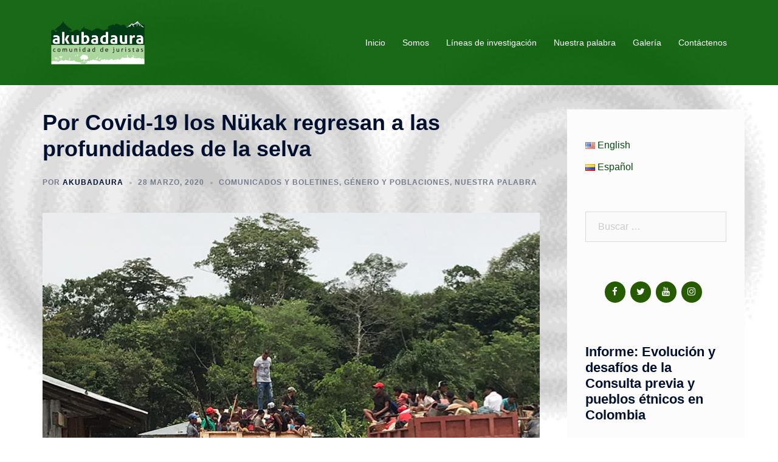

--- FILE ---
content_type: text/html; charset=UTF-8
request_url: https://akubadaura.org/por-covid-19-los-nukak-regresan-a-las-profundidades-de-la-selva/
body_size: 20386
content:
<!DOCTYPE html>
<html lang="es-CO">
<head>
<meta charset="UTF-8">
<meta name="viewport" content="width=device-width, initial-scale=1">
<link rel="profile" href="https://gmpg.org/xfn/11">
<link rel="pingback" href="https://akubadaura.org/xmlrpc.php">

<title>Por Covid-19 los Nükak regresan a las profundidades de la selva - Akubadaura</title>
<meta name='robots' content='max-image-preview:large' />
	<style>img:is([sizes="auto" i], [sizes^="auto," i]) { contain-intrinsic-size: 3000px 1500px }</style>
	<link rel='dns-prefetch' href='//maps.google.com' />
<link rel='dns-prefetch' href='//www.googletagmanager.com' />
<link rel="alternate" type="application/rss+xml" title="Akubadaura &raquo; Feed" href="https://akubadaura.org/es/feed/" />
<link rel="alternate" type="application/rss+xml" title="Akubadaura &raquo; RSS de los comentarios" href="https://akubadaura.org/es/comments/feed/" />
<link rel="alternate" type="application/rss+xml" title="Akubadaura &raquo; Por Covid-19 los Nükak regresan a las profundidades de la selva RSS de los comentarios" href="https://akubadaura.org/por-covid-19-los-nukak-regresan-a-las-profundidades-de-la-selva/feed/" />
<script type="text/javascript">
/* <![CDATA[ */
window._wpemojiSettings = {"baseUrl":"https:\/\/s.w.org\/images\/core\/emoji\/16.0.1\/72x72\/","ext":".png","svgUrl":"https:\/\/s.w.org\/images\/core\/emoji\/16.0.1\/svg\/","svgExt":".svg","source":{"concatemoji":"https:\/\/akubadaura.org\/wp-includes\/js\/wp-emoji-release.min.js?ver=6.8.3"}};
/*! This file is auto-generated */
!function(s,n){var o,i,e;function c(e){try{var t={supportTests:e,timestamp:(new Date).valueOf()};sessionStorage.setItem(o,JSON.stringify(t))}catch(e){}}function p(e,t,n){e.clearRect(0,0,e.canvas.width,e.canvas.height),e.fillText(t,0,0);var t=new Uint32Array(e.getImageData(0,0,e.canvas.width,e.canvas.height).data),a=(e.clearRect(0,0,e.canvas.width,e.canvas.height),e.fillText(n,0,0),new Uint32Array(e.getImageData(0,0,e.canvas.width,e.canvas.height).data));return t.every(function(e,t){return e===a[t]})}function u(e,t){e.clearRect(0,0,e.canvas.width,e.canvas.height),e.fillText(t,0,0);for(var n=e.getImageData(16,16,1,1),a=0;a<n.data.length;a++)if(0!==n.data[a])return!1;return!0}function f(e,t,n,a){switch(t){case"flag":return n(e,"\ud83c\udff3\ufe0f\u200d\u26a7\ufe0f","\ud83c\udff3\ufe0f\u200b\u26a7\ufe0f")?!1:!n(e,"\ud83c\udde8\ud83c\uddf6","\ud83c\udde8\u200b\ud83c\uddf6")&&!n(e,"\ud83c\udff4\udb40\udc67\udb40\udc62\udb40\udc65\udb40\udc6e\udb40\udc67\udb40\udc7f","\ud83c\udff4\u200b\udb40\udc67\u200b\udb40\udc62\u200b\udb40\udc65\u200b\udb40\udc6e\u200b\udb40\udc67\u200b\udb40\udc7f");case"emoji":return!a(e,"\ud83e\udedf")}return!1}function g(e,t,n,a){var r="undefined"!=typeof WorkerGlobalScope&&self instanceof WorkerGlobalScope?new OffscreenCanvas(300,150):s.createElement("canvas"),o=r.getContext("2d",{willReadFrequently:!0}),i=(o.textBaseline="top",o.font="600 32px Arial",{});return e.forEach(function(e){i[e]=t(o,e,n,a)}),i}function t(e){var t=s.createElement("script");t.src=e,t.defer=!0,s.head.appendChild(t)}"undefined"!=typeof Promise&&(o="wpEmojiSettingsSupports",i=["flag","emoji"],n.supports={everything:!0,everythingExceptFlag:!0},e=new Promise(function(e){s.addEventListener("DOMContentLoaded",e,{once:!0})}),new Promise(function(t){var n=function(){try{var e=JSON.parse(sessionStorage.getItem(o));if("object"==typeof e&&"number"==typeof e.timestamp&&(new Date).valueOf()<e.timestamp+604800&&"object"==typeof e.supportTests)return e.supportTests}catch(e){}return null}();if(!n){if("undefined"!=typeof Worker&&"undefined"!=typeof OffscreenCanvas&&"undefined"!=typeof URL&&URL.createObjectURL&&"undefined"!=typeof Blob)try{var e="postMessage("+g.toString()+"("+[JSON.stringify(i),f.toString(),p.toString(),u.toString()].join(",")+"));",a=new Blob([e],{type:"text/javascript"}),r=new Worker(URL.createObjectURL(a),{name:"wpTestEmojiSupports"});return void(r.onmessage=function(e){c(n=e.data),r.terminate(),t(n)})}catch(e){}c(n=g(i,f,p,u))}t(n)}).then(function(e){for(var t in e)n.supports[t]=e[t],n.supports.everything=n.supports.everything&&n.supports[t],"flag"!==t&&(n.supports.everythingExceptFlag=n.supports.everythingExceptFlag&&n.supports[t]);n.supports.everythingExceptFlag=n.supports.everythingExceptFlag&&!n.supports.flag,n.DOMReady=!1,n.readyCallback=function(){n.DOMReady=!0}}).then(function(){return e}).then(function(){var e;n.supports.everything||(n.readyCallback(),(e=n.source||{}).concatemoji?t(e.concatemoji):e.wpemoji&&e.twemoji&&(t(e.twemoji),t(e.wpemoji)))}))}((window,document),window._wpemojiSettings);
/* ]]> */
</script>
<link rel='stylesheet' id='sby_styles-css' href='https://akubadaura.org/wp-content/plugins/feeds-for-youtube/css/sb-youtube-free.min.css?ver=2.4.0' type='text/css' media='all' />
<link rel='stylesheet' id='st-stylesheet-css' href='https://akubadaura.org/wp-content/plugins/sydney-toolbox/css/styles.min.css?ver=20220107' type='text/css' media='all' />
<link rel='stylesheet' id='sydney-bootstrap-css' href='https://akubadaura.org/wp-content/themes/sydney/css/bootstrap/bootstrap.min.css?ver=1' type='text/css' media='all' />
<style id='wp-emoji-styles-inline-css' type='text/css'>

	img.wp-smiley, img.emoji {
		display: inline !important;
		border: none !important;
		box-shadow: none !important;
		height: 1em !important;
		width: 1em !important;
		margin: 0 0.07em !important;
		vertical-align: -0.1em !important;
		background: none !important;
		padding: 0 !important;
	}
</style>
<link rel='stylesheet' id='wp-block-library-css' href='https://akubadaura.org/wp-includes/css/dist/block-library/style.min.css?ver=6.8.3' type='text/css' media='all' />
<style id='classic-theme-styles-inline-css' type='text/css'>
/*! This file is auto-generated */
.wp-block-button__link{color:#fff;background-color:#32373c;border-radius:9999px;box-shadow:none;text-decoration:none;padding:calc(.667em + 2px) calc(1.333em + 2px);font-size:1.125em}.wp-block-file__button{background:#32373c;color:#fff;text-decoration:none}
</style>
<style id='global-styles-inline-css' type='text/css'>
:root{--wp--preset--aspect-ratio--square: 1;--wp--preset--aspect-ratio--4-3: 4/3;--wp--preset--aspect-ratio--3-4: 3/4;--wp--preset--aspect-ratio--3-2: 3/2;--wp--preset--aspect-ratio--2-3: 2/3;--wp--preset--aspect-ratio--16-9: 16/9;--wp--preset--aspect-ratio--9-16: 9/16;--wp--preset--color--black: #000000;--wp--preset--color--cyan-bluish-gray: #abb8c3;--wp--preset--color--white: #ffffff;--wp--preset--color--pale-pink: #f78da7;--wp--preset--color--vivid-red: #cf2e2e;--wp--preset--color--luminous-vivid-orange: #ff6900;--wp--preset--color--luminous-vivid-amber: #fcb900;--wp--preset--color--light-green-cyan: #7bdcb5;--wp--preset--color--vivid-green-cyan: #00d084;--wp--preset--color--pale-cyan-blue: #8ed1fc;--wp--preset--color--vivid-cyan-blue: #0693e3;--wp--preset--color--vivid-purple: #9b51e0;--wp--preset--gradient--vivid-cyan-blue-to-vivid-purple: linear-gradient(135deg,rgba(6,147,227,1) 0%,rgb(155,81,224) 100%);--wp--preset--gradient--light-green-cyan-to-vivid-green-cyan: linear-gradient(135deg,rgb(122,220,180) 0%,rgb(0,208,130) 100%);--wp--preset--gradient--luminous-vivid-amber-to-luminous-vivid-orange: linear-gradient(135deg,rgba(252,185,0,1) 0%,rgba(255,105,0,1) 100%);--wp--preset--gradient--luminous-vivid-orange-to-vivid-red: linear-gradient(135deg,rgba(255,105,0,1) 0%,rgb(207,46,46) 100%);--wp--preset--gradient--very-light-gray-to-cyan-bluish-gray: linear-gradient(135deg,rgb(238,238,238) 0%,rgb(169,184,195) 100%);--wp--preset--gradient--cool-to-warm-spectrum: linear-gradient(135deg,rgb(74,234,220) 0%,rgb(151,120,209) 20%,rgb(207,42,186) 40%,rgb(238,44,130) 60%,rgb(251,105,98) 80%,rgb(254,248,76) 100%);--wp--preset--gradient--blush-light-purple: linear-gradient(135deg,rgb(255,206,236) 0%,rgb(152,150,240) 100%);--wp--preset--gradient--blush-bordeaux: linear-gradient(135deg,rgb(254,205,165) 0%,rgb(254,45,45) 50%,rgb(107,0,62) 100%);--wp--preset--gradient--luminous-dusk: linear-gradient(135deg,rgb(255,203,112) 0%,rgb(199,81,192) 50%,rgb(65,88,208) 100%);--wp--preset--gradient--pale-ocean: linear-gradient(135deg,rgb(255,245,203) 0%,rgb(182,227,212) 50%,rgb(51,167,181) 100%);--wp--preset--gradient--electric-grass: linear-gradient(135deg,rgb(202,248,128) 0%,rgb(113,206,126) 100%);--wp--preset--gradient--midnight: linear-gradient(135deg,rgb(2,3,129) 0%,rgb(40,116,252) 100%);--wp--preset--font-size--small: 13px;--wp--preset--font-size--medium: 20px;--wp--preset--font-size--large: 36px;--wp--preset--font-size--x-large: 42px;--wp--preset--spacing--20: 0.44rem;--wp--preset--spacing--30: 0.67rem;--wp--preset--spacing--40: 1rem;--wp--preset--spacing--50: 1.5rem;--wp--preset--spacing--60: 2.25rem;--wp--preset--spacing--70: 3.38rem;--wp--preset--spacing--80: 5.06rem;--wp--preset--shadow--natural: 6px 6px 9px rgba(0, 0, 0, 0.2);--wp--preset--shadow--deep: 12px 12px 50px rgba(0, 0, 0, 0.4);--wp--preset--shadow--sharp: 6px 6px 0px rgba(0, 0, 0, 0.2);--wp--preset--shadow--outlined: 6px 6px 0px -3px rgba(255, 255, 255, 1), 6px 6px rgba(0, 0, 0, 1);--wp--preset--shadow--crisp: 6px 6px 0px rgba(0, 0, 0, 1);}:where(.is-layout-flex){gap: 0.5em;}:where(.is-layout-grid){gap: 0.5em;}body .is-layout-flex{display: flex;}.is-layout-flex{flex-wrap: wrap;align-items: center;}.is-layout-flex > :is(*, div){margin: 0;}body .is-layout-grid{display: grid;}.is-layout-grid > :is(*, div){margin: 0;}:where(.wp-block-columns.is-layout-flex){gap: 2em;}:where(.wp-block-columns.is-layout-grid){gap: 2em;}:where(.wp-block-post-template.is-layout-flex){gap: 1.25em;}:where(.wp-block-post-template.is-layout-grid){gap: 1.25em;}.has-black-color{color: var(--wp--preset--color--black) !important;}.has-cyan-bluish-gray-color{color: var(--wp--preset--color--cyan-bluish-gray) !important;}.has-white-color{color: var(--wp--preset--color--white) !important;}.has-pale-pink-color{color: var(--wp--preset--color--pale-pink) !important;}.has-vivid-red-color{color: var(--wp--preset--color--vivid-red) !important;}.has-luminous-vivid-orange-color{color: var(--wp--preset--color--luminous-vivid-orange) !important;}.has-luminous-vivid-amber-color{color: var(--wp--preset--color--luminous-vivid-amber) !important;}.has-light-green-cyan-color{color: var(--wp--preset--color--light-green-cyan) !important;}.has-vivid-green-cyan-color{color: var(--wp--preset--color--vivid-green-cyan) !important;}.has-pale-cyan-blue-color{color: var(--wp--preset--color--pale-cyan-blue) !important;}.has-vivid-cyan-blue-color{color: var(--wp--preset--color--vivid-cyan-blue) !important;}.has-vivid-purple-color{color: var(--wp--preset--color--vivid-purple) !important;}.has-black-background-color{background-color: var(--wp--preset--color--black) !important;}.has-cyan-bluish-gray-background-color{background-color: var(--wp--preset--color--cyan-bluish-gray) !important;}.has-white-background-color{background-color: var(--wp--preset--color--white) !important;}.has-pale-pink-background-color{background-color: var(--wp--preset--color--pale-pink) !important;}.has-vivid-red-background-color{background-color: var(--wp--preset--color--vivid-red) !important;}.has-luminous-vivid-orange-background-color{background-color: var(--wp--preset--color--luminous-vivid-orange) !important;}.has-luminous-vivid-amber-background-color{background-color: var(--wp--preset--color--luminous-vivid-amber) !important;}.has-light-green-cyan-background-color{background-color: var(--wp--preset--color--light-green-cyan) !important;}.has-vivid-green-cyan-background-color{background-color: var(--wp--preset--color--vivid-green-cyan) !important;}.has-pale-cyan-blue-background-color{background-color: var(--wp--preset--color--pale-cyan-blue) !important;}.has-vivid-cyan-blue-background-color{background-color: var(--wp--preset--color--vivid-cyan-blue) !important;}.has-vivid-purple-background-color{background-color: var(--wp--preset--color--vivid-purple) !important;}.has-black-border-color{border-color: var(--wp--preset--color--black) !important;}.has-cyan-bluish-gray-border-color{border-color: var(--wp--preset--color--cyan-bluish-gray) !important;}.has-white-border-color{border-color: var(--wp--preset--color--white) !important;}.has-pale-pink-border-color{border-color: var(--wp--preset--color--pale-pink) !important;}.has-vivid-red-border-color{border-color: var(--wp--preset--color--vivid-red) !important;}.has-luminous-vivid-orange-border-color{border-color: var(--wp--preset--color--luminous-vivid-orange) !important;}.has-luminous-vivid-amber-border-color{border-color: var(--wp--preset--color--luminous-vivid-amber) !important;}.has-light-green-cyan-border-color{border-color: var(--wp--preset--color--light-green-cyan) !important;}.has-vivid-green-cyan-border-color{border-color: var(--wp--preset--color--vivid-green-cyan) !important;}.has-pale-cyan-blue-border-color{border-color: var(--wp--preset--color--pale-cyan-blue) !important;}.has-vivid-cyan-blue-border-color{border-color: var(--wp--preset--color--vivid-cyan-blue) !important;}.has-vivid-purple-border-color{border-color: var(--wp--preset--color--vivid-purple) !important;}.has-vivid-cyan-blue-to-vivid-purple-gradient-background{background: var(--wp--preset--gradient--vivid-cyan-blue-to-vivid-purple) !important;}.has-light-green-cyan-to-vivid-green-cyan-gradient-background{background: var(--wp--preset--gradient--light-green-cyan-to-vivid-green-cyan) !important;}.has-luminous-vivid-amber-to-luminous-vivid-orange-gradient-background{background: var(--wp--preset--gradient--luminous-vivid-amber-to-luminous-vivid-orange) !important;}.has-luminous-vivid-orange-to-vivid-red-gradient-background{background: var(--wp--preset--gradient--luminous-vivid-orange-to-vivid-red) !important;}.has-very-light-gray-to-cyan-bluish-gray-gradient-background{background: var(--wp--preset--gradient--very-light-gray-to-cyan-bluish-gray) !important;}.has-cool-to-warm-spectrum-gradient-background{background: var(--wp--preset--gradient--cool-to-warm-spectrum) !important;}.has-blush-light-purple-gradient-background{background: var(--wp--preset--gradient--blush-light-purple) !important;}.has-blush-bordeaux-gradient-background{background: var(--wp--preset--gradient--blush-bordeaux) !important;}.has-luminous-dusk-gradient-background{background: var(--wp--preset--gradient--luminous-dusk) !important;}.has-pale-ocean-gradient-background{background: var(--wp--preset--gradient--pale-ocean) !important;}.has-electric-grass-gradient-background{background: var(--wp--preset--gradient--electric-grass) !important;}.has-midnight-gradient-background{background: var(--wp--preset--gradient--midnight) !important;}.has-small-font-size{font-size: var(--wp--preset--font-size--small) !important;}.has-medium-font-size{font-size: var(--wp--preset--font-size--medium) !important;}.has-large-font-size{font-size: var(--wp--preset--font-size--large) !important;}.has-x-large-font-size{font-size: var(--wp--preset--font-size--x-large) !important;}
:where(.wp-block-post-template.is-layout-flex){gap: 1.25em;}:where(.wp-block-post-template.is-layout-grid){gap: 1.25em;}
:where(.wp-block-columns.is-layout-flex){gap: 2em;}:where(.wp-block-columns.is-layout-grid){gap: 2em;}
:root :where(.wp-block-pullquote){font-size: 1.5em;line-height: 1.6;}
</style>
<link rel='stylesheet' id='contact-form-7-css' href='https://akubadaura.org/wp-content/plugins/contact-form-7/includes/css/styles.css?ver=6.1' type='text/css' media='all' />
<link rel='stylesheet' id='ctf_styles-css' href='https://akubadaura.org/wp-content/plugins/custom-twitter-feeds/css/ctf-styles.min.css?ver=2.3.1' type='text/css' media='all' />
<link rel='stylesheet' id='wp-gmap-embed-front-css-css' href='https://akubadaura.org/wp-content/plugins/gmap-embed/public/assets/css/front_custom_style.css?ver=1746223219' type='text/css' media='all' />
<link rel='stylesheet' id='eac-frontend-css' href='https://akubadaura.org/wp-content/plugins/elementor-addon-components/assets/css/eac-frontend.min.css?ver=1.0.0' type='text/css' media='all' />
<link rel='stylesheet' id='eac-fancybox-css' href='https://akubadaura.org/wp-content/plugins/elementor-addon-components/assets/css/jquery.fancybox.min.css?ver=3.5.7' type='text/css' media='print' onload="this.onload=null;this.media='all'" />
<link rel='stylesheet' id='sydney-style-css' href='https://akubadaura.org/wp-content/themes/sydney/style.css?ver=20221019' type='text/css' media='all' />
<!--[if lte IE 9]>
<link rel='stylesheet' id='sydney-ie9-css' href='https://akubadaura.org/wp-content/themes/sydney/css/ie9.css?ver=6.8.3' type='text/css' media='all' />
<![endif]-->
<link rel='stylesheet' id='sydney-elementor-css' href='https://akubadaura.org/wp-content/themes/sydney/css/components/elementor.min.css?ver=20220824' type='text/css' media='all' />
<link rel='stylesheet' id='sydney-style-min-css' href='https://akubadaura.org/wp-content/themes/sydney/css/styles.min.css?ver=20221019' type='text/css' media='all' />
<style id='sydney-style-min-inline-css' type='text/css'>
.site-header{background-color:rgba(1,89,0,0.9);}.woocommerce ul.products li.product{text-align:center;}html{scroll-behavior:smooth;}.header-image{background-size:cover;}.header-image{height:300px;}.site-header.fixed{position:absolute;}.llms-student-dashboard .llms-button-secondary:hover,.llms-button-action:hover,.read-more-gt,.widget-area .widget_fp_social a,#mainnav ul li a:hover,.sydney_contact_info_widget span,.roll-team .team-content .name,.roll-team .team-item .team-pop .team-social li:hover a,.roll-infomation li.address:before,.roll-infomation li.phone:before,.roll-infomation li.email:before,.roll-testimonials .name,.roll-button.border,.roll-button:hover,.roll-icon-list .icon i,.roll-icon-list .content h3 a:hover,.roll-icon-box.white .content h3 a,.roll-icon-box .icon i,.roll-icon-box .content h3 a:hover,.switcher-container .switcher-icon a:focus,.go-top:hover,.hentry .meta-post a:hover,#mainnav > ul > li > a.active,#mainnav > ul > li > a:hover,button:hover,input[type="button"]:hover,input[type="reset"]:hover,input[type="submit"]:hover,.text-color,.social-menu-widget a,.social-menu-widget a:hover,.archive .team-social li a,a,h1 a,h2 a,h3 a,h4 a,h5 a,h6 a,.classic-alt .meta-post a,.single .hentry .meta-post a,.content-area.modern .hentry .meta-post span:before,.content-area.modern .post-cat{color:#19a001}.llms-student-dashboard .llms-button-secondary,.llms-button-action,.woocommerce #respond input#submit,.woocommerce a.button,.woocommerce button.button,.woocommerce input.button,.project-filter li a.active,.project-filter li a:hover,.preloader .pre-bounce1,.preloader .pre-bounce2,.roll-team .team-item .team-pop,.roll-progress .progress-animate,.roll-socials li a:hover,.roll-project .project-item .project-pop,.roll-project .project-filter li.active,.roll-project .project-filter li:hover,.roll-button.light:hover,.roll-button.border:hover,.roll-button,.roll-icon-box.white .icon,.owl-theme .owl-controls .owl-page.active span,.owl-theme .owl-controls.clickable .owl-page:hover span,.go-top,.bottom .socials li:hover a,.sidebar .widget:before,.blog-pagination ul li.active,.blog-pagination ul li:hover a,.content-area .hentry:after,.text-slider .maintitle:after,.error-wrap #search-submit:hover,#mainnav .sub-menu li:hover > a,#mainnav ul li ul:after,button,input[type="button"],input[type="reset"],input[type="submit"],.panel-grid-cell .widget-title:after,.cart-amount{background-color:#19a001}.llms-student-dashboard .llms-button-secondary,.llms-student-dashboard .llms-button-secondary:hover,.llms-button-action,.llms-button-action:hover,.roll-socials li a:hover,.roll-socials li a,.roll-button.light:hover,.roll-button.border,.roll-button,.roll-icon-list .icon,.roll-icon-box .icon,.owl-theme .owl-controls .owl-page span,.comment .comment-detail,.widget-tags .tag-list a:hover,.blog-pagination ul li,.error-wrap #search-submit:hover,textarea:focus,input[type="text"]:focus,input[type="password"]:focus,input[type="datetime"]:focus,input[type="datetime-local"]:focus,input[type="date"]:focus,input[type="month"]:focus,input[type="time"]:focus,input[type="week"]:focus,input[type="number"]:focus,input[type="email"]:focus,input[type="url"]:focus,input[type="search"]:focus,input[type="tel"]:focus,input[type="color"]:focus,button,input[type="button"],input[type="reset"],input[type="submit"],.archive .team-social li a{border-color:#19a001}.sydney_contact_info_widget span{fill:#19a001;}.go-top:hover svg{stroke:#19a001;}.site-header.float-header{background-color:rgba(1,89,0,0.9);}@media only screen and (max-width:1024px){.site-header{background-color:#015900;}}#mainnav ul li a,#mainnav ul li::before{color:#ffffff}#mainnav .sub-menu li a{color:#ffffff}#mainnav .sub-menu li a{background:#1c1c1c}.text-slider .maintitle,.text-slider .subtitle{color:#ffffff}body{color:#000000}#secondary{background-color:#fcfcfc}#secondary,#secondary a{color:#004c0a}.btn-menu .sydney-svg-icon{fill:#ffffff}#mainnav ul li a:hover,.main-header #mainnav .menu > li > a:hover{color:#029100}.overlay{background-color:#ffffff}.page-wrap{padding-top:40px;}.page-wrap{padding-bottom:40px;}@media only screen and (max-width:1025px){.mobile-slide{display:block;}.slide-item{background-image:none !important;}.header-slider{}.slide-item{height:auto !important;}.slide-inner{min-height:initial;}}.go-top.show{border-radius:2px;bottom:10px;}.go-top.position-right{right:20px;}.go-top.position-left{left:20px;}.go-top{background-color:;}.go-top:hover{background-color:;}.go-top{color:;}.go-top svg{stroke:;}.go-top:hover{color:;}.go-top:hover svg{stroke:;}.go-top .sydney-svg-icon,.go-top .sydney-svg-icon svg{width:16px;height:16px;}.go-top{padding:15px;}.site-info{border-top:0;}.footer-widgets-grid{gap:30px;}@media (min-width:992px){.footer-widgets-grid{padding-top:95px;padding-bottom:95px;}}@media (min-width:576px) and (max-width:991px){.footer-widgets-grid{padding-top:60px;padding-bottom:60px;}}@media (max-width:575px){.footer-widgets-grid{padding-top:60px;padding-bottom:60px;}}@media (min-width:992px){.sidebar-column .widget .widget-title{font-size:22px;}}@media (min-width:576px) and (max-width:991px){.sidebar-column .widget .widget-title{font-size:22px;}}@media (max-width:575px){.sidebar-column .widget .widget-title{font-size:22px;}}.footer-widgets{background-color:;}.sidebar-column .widget .widget-title{color:;}.sidebar-column .widget h1,.sidebar-column .widget h2,.sidebar-column .widget h3,.sidebar-column .widget h4,.sidebar-column .widget h5,.sidebar-column .widget h6{color:;}.sidebar-column .widget{color:;}.sidebar-column .widget a{color:;}.sidebar-column .widget a:hover{color:;}.site-footer{background-color:;}.site-info,.site-info a{color:;}.site-info .sydney-svg-icon svg{fill:;}.site-info{padding-top:20px;padding-bottom:20px;}@media (min-width:992px){button,.roll-button,a.button,.wp-block-button__link,input[type="button"],input[type="reset"],input[type="submit"]{padding-top:12px;padding-bottom:12px;}}@media (min-width:576px) and (max-width:991px){button,.roll-button,a.button,.wp-block-button__link,input[type="button"],input[type="reset"],input[type="submit"]{padding-top:12px;padding-bottom:12px;}}@media (max-width:575px){button,.roll-button,a.button,.wp-block-button__link,input[type="button"],input[type="reset"],input[type="submit"]{padding-top:12px;padding-bottom:12px;}}@media (min-width:992px){button,.roll-button,a.button,.wp-block-button__link,input[type="button"],input[type="reset"],input[type="submit"]{padding-left:35px;padding-right:35px;}}@media (min-width:576px) and (max-width:991px){button,.roll-button,a.button,.wp-block-button__link,input[type="button"],input[type="reset"],input[type="submit"]{padding-left:35px;padding-right:35px;}}@media (max-width:575px){button,.roll-button,a.button,.wp-block-button__link,input[type="button"],input[type="reset"],input[type="submit"]{padding-left:35px;padding-right:35px;}}button,.roll-button,a.button,.wp-block-button__link,input[type="button"],input[type="reset"],input[type="submit"]{border-radius:0;}@media (min-width:992px){button,.roll-button,a.button,.wp-block-button__link,input[type="button"],input[type="reset"],input[type="submit"]{font-size:14px;}}@media (min-width:576px) and (max-width:991px){button,.roll-button,a.button,.wp-block-button__link,input[type="button"],input[type="reset"],input[type="submit"]{font-size:14px;}}@media (max-width:575px){button,.roll-button,a.button,.wp-block-button__link,input[type="button"],input[type="reset"],input[type="submit"]{font-size:14px;}}button,.roll-button,a.button,.wp-block-button__link,input[type="button"],input[type="reset"],input[type="submit"]{text-transform:uppercase;}button,div.wpforms-container-full .wpforms-form input[type=submit],div.wpforms-container-full .wpforms-form button[type=submit],div.wpforms-container-full .wpforms-form .wpforms-page-button,.roll-button,a.button,.wp-block-button__link,input[type="button"],input[type="reset"],input[type="submit"]{background-color:;}button:hover,div.wpforms-container-full .wpforms-form input[type=submit]:hover,div.wpforms-container-full .wpforms-form button[type=submit]:hover,div.wpforms-container-full .wpforms-form .wpforms-page-button:hover,.roll-button:hover,a.button:hover,.wp-block-button__link:hover,input[type="button"]:hover,input[type="reset"]:hover,input[type="submit"]:hover{background-color:;}button,div.wpforms-container-full .wpforms-form input[type=submit],div.wpforms-container-full .wpforms-form button[type=submit],div.wpforms-container-full .wpforms-form .wpforms-page-button,.checkout-button.button,a.button,.wp-block-button__link,input[type="button"],input[type="reset"],input[type="submit"]{color:;}button:hover,div.wpforms-container-full .wpforms-form input[type=submit]:hover,div.wpforms-container-full .wpforms-form button[type=submit]:hover,div.wpforms-container-full .wpforms-form .wpforms-page-button:hover,.roll-button:hover,a.button:hover,.wp-block-button__link:hover,input[type="button"]:hover,input[type="reset"]:hover,input[type="submit"]:hover{color:;}.is-style-outline .wp-block-button__link,div.wpforms-container-full .wpforms-form input[type=submit],div.wpforms-container-full .wpforms-form button[type=submit],div.wpforms-container-full .wpforms-form .wpforms-page-button,.roll-button,.wp-block-button__link.is-style-outline,button,a.button,.wp-block-button__link,input[type="button"],input[type="reset"],input[type="submit"]{border-color:;}button:hover,div.wpforms-container-full .wpforms-form input[type=submit]:hover,div.wpforms-container-full .wpforms-form button[type=submit]:hover,div.wpforms-container-full .wpforms-form .wpforms-page-button:hover,.roll-button:hover,a.button:hover,.wp-block-button__link:hover,input[type="button"]:hover,input[type="reset"]:hover,input[type="submit"]:hover{border-color:;}.posts-layout .list-image{width:30%;}.posts-layout .list-content{width:70%;}.content-area:not(.layout4):not(.layout6) .posts-layout .entry-thumb{margin:0 0 24px 0;}.layout4 .entry-thumb,.layout6 .entry-thumb{margin:0 24px 0 0;}.layout6 article:nth-of-type(even) .list-image .entry-thumb{margin:0 0 0 24px;}.posts-layout .entry-header{margin-bottom:24px;}.posts-layout .entry-meta.below-excerpt{margin:15px 0 0;}.posts-layout .entry-meta.above-title{margin:0 0 15px;}.single .entry-header .entry-title{color:;}.single .entry-header .entry-meta,.single .entry-header .entry-meta a{color:;}@media (min-width:992px){.single .entry-meta{font-size:12px;}}@media (min-width:576px) and (max-width:991px){.single .entry-meta{font-size:12px;}}@media (max-width:575px){.single .entry-meta{font-size:12px;}}@media (min-width:992px){.single .entry-header .entry-title{font-size:36px;}}@media (min-width:576px) and (max-width:991px){.single .entry-header .entry-title{font-size:32px;}}@media (max-width:575px){.single .entry-header .entry-title{font-size:32px;}}.posts-layout .entry-post{color:#233452;}.posts-layout .entry-title a{color:#00102E;}.posts-layout .author,.posts-layout .entry-meta a{color:#737C8C;}@media (min-width:992px){.posts-layout .entry-post{font-size:16px;}}@media (min-width:576px) and (max-width:991px){.posts-layout .entry-post{font-size:16px;}}@media (max-width:575px){.posts-layout .entry-post{font-size:16px;}}@media (min-width:992px){.posts-layout .entry-meta{font-size:12px;}}@media (min-width:576px) and (max-width:991px){.posts-layout .entry-meta{font-size:12px;}}@media (max-width:575px){.posts-layout .entry-meta{font-size:12px;}}@media (min-width:992px){.posts-layout .entry-title{font-size:32px;}}@media (min-width:576px) and (max-width:991px){.posts-layout .entry-title{font-size:32px;}}@media (max-width:575px){.posts-layout .entry-title{font-size:32px;}}.single .entry-header{margin-bottom:40px;}.single .entry-thumb{margin-bottom:40px;}.single .entry-meta-above{margin-bottom:24px;}.single .entry-meta-below{margin-top:24px;}@media (min-width:992px){.custom-logo-link img{max-width:180px;}}@media (min-width:576px) and (max-width:991px){.custom-logo-link img{max-width:100px;}}@media (max-width:575px){.custom-logo-link img{max-width:100px;}}.main-header,.bottom-header-row{border-bottom:0 solid rgba(255,255,255,0.1);}.header_layout_3,.header_layout_4,.header_layout_5{border-bottom:1px solid rgba(255,255,255,0.1);}.main-header,.header-search-form{background-color:;}.main-header.sticky-active{background-color:;}.main-header .site-title a,.main-header .site-description,.main-header #mainnav .menu > li > a,.main-header .header-contact a{color:;}.main-header .sydney-svg-icon svg,.main-header .dropdown-symbol .sydney-svg-icon svg{fill:;}.sticky-active .main-header .site-title a,.sticky-active .main-header .site-description,.sticky-active .main-header #mainnav .menu > li > a,.sticky-active .main-header .header-contact a,.sticky-active .main-header .logout-link,.sticky-active .main-header .html-item,.sticky-active .main-header .sydney-login-toggle{color:;}.sticky-active .main-header .sydney-svg-icon svg,.sticky-active .main-header .dropdown-symbol .sydney-svg-icon svg{fill:;}.bottom-header-row{background-color:;}.bottom-header-row,.bottom-header-row .header-contact a,.bottom-header-row #mainnav .menu > li > a{color:;}.bottom-header-row #mainnav .menu > li > a:hover{color:;}.bottom-header-row .header-item svg,.dropdown-symbol .sydney-svg-icon svg{fill:;}.main-header .main-header-inner,.main-header .top-header-row{padding-top:15px;padding-bottom:15px;}.bottom-header-inner{padding-top:15px;padding-bottom:15px;}.bottom-header-row #mainnav ul ul li,.main-header #mainnav ul ul li{background-color:;}.bottom-header-row #mainnav ul ul li a,.bottom-header-row #mainnav ul ul li:hover a,.main-header #mainnav ul ul li:hover a,.main-header #mainnav ul ul li a{color:;}.bottom-header-row #mainnav ul ul li svg,.main-header #mainnav ul ul li svg{fill:;}.main-header-cart .count-number{color:;}.main-header-cart .widget_shopping_cart .widgettitle:after,.main-header-cart .widget_shopping_cart .woocommerce-mini-cart__buttons:before{background-color:rgba(33,33,33,0.9);}.sydney-offcanvas-menu .mainnav ul li{text-align:left;}.sydney-offcanvas-menu .mainnav a{padding:10px 0;}#masthead-mobile{background-color:;}#masthead-mobile .site-description,#masthead-mobile a:not(.button){color:;}#masthead-mobile svg{fill:;}.mobile-header{padding-top:15px;padding-bottom:15px;}.sydney-offcanvas-menu{background-color:;}.sydney-offcanvas-menu,.sydney-offcanvas-menu #mainnav a:not(.button),.sydney-offcanvas-menu a:not(.button){color:;}.sydney-offcanvas-menu svg,.sydney-offcanvas-menu .dropdown-symbol .sydney-svg-icon svg{fill:;}@media (min-width:992px){.site-logo{max-height:100px;}}@media (min-width:576px) and (max-width:991px){.site-logo{max-height:100px;}}@media (max-width:575px){.site-logo{max-height:100px;}}.site-title a,.site-title a:visited,.main-header .site-title a,.main-header .site-title a:visited{color:#109100}.site-description,.main-header .site-description{color:}@media (min-width:992px){.site-title{font-size:30px;}}@media (min-width:576px) and (max-width:991px){.site-title{font-size:24px;}}@media (max-width:575px){.site-title{font-size:20px;}}@media (min-width:992px){.site-description{font-size:16px;}}@media (min-width:576px) and (max-width:991px){.site-description{font-size:16px;}}@media (max-width:575px){.site-description{font-size:16px;}}h1,h2,h3,h4,h5,h6,.site-title{text-decoration:;text-transform:;font-style:;line-height:1.2;letter-spacing:px;}@media (min-width:992px){h1:not(.site-title){font-size:52px;}}@media (min-width:576px) and (max-width:991px){h1:not(.site-title){font-size:42px;}}@media (max-width:575px){h1:not(.site-title){font-size:32px;}}@media (min-width:992px){h2{font-size:42px;}}@media (min-width:576px) and (max-width:991px){h2{font-size:32px;}}@media (max-width:575px){h2{font-size:24px;}}@media (min-width:992px){h3{font-size:32px;}}@media (min-width:576px) and (max-width:991px){h3{font-size:24px;}}@media (max-width:575px){h3{font-size:20px;}}@media (min-width:992px){h4{font-size:40px;}}@media (min-width:576px) and (max-width:991px){h4{font-size:18px;}}@media (max-width:575px){h4{font-size:16px;}}@media (min-width:992px){h5{font-size:20px;}}@media (min-width:576px) and (max-width:991px){h5{font-size:16px;}}@media (max-width:575px){h5{font-size:16px;}}@media (min-width:992px){h6{font-size:18px;}}@media (min-width:576px) and (max-width:991px){h6{font-size:16px;}}@media (max-width:575px){h6{font-size:16px;}}p,.posts-layout .entry-post{text-decoration:}body,.posts-layout .entry-post{text-transform:;font-style:;line-height:1.68;letter-spacing:px;}@media (min-width:992px){body{font-size:16px;}}@media (min-width:576px) and (max-width:991px){body{font-size:16px;}}@media (max-width:575px){body{font-size:16px;}}@media (min-width:992px){.woocommerce div.product .product-gallery-summary .entry-title{font-size:32px;}}@media (min-width:576px) and (max-width:991px){.woocommerce div.product .product-gallery-summary .entry-title{font-size:32px;}}@media (max-width:575px){.woocommerce div.product .product-gallery-summary .entry-title{font-size:32px;}}@media (min-width:992px){.woocommerce div.product .product-gallery-summary .price .amount{font-size:24px;}}@media (min-width:576px) and (max-width:991px){.woocommerce div.product .product-gallery-summary .price .amount{font-size:24px;}}@media (max-width:575px){.woocommerce div.product .product-gallery-summary .price .amount{font-size:24px;}}.woocommerce ul.products li.product .col-md-7 > *,.woocommerce ul.products li.product .col-md-8 > *,.woocommerce ul.products li.product > *{margin-bottom:12px;}.wc-block-grid__product-onsale,span.onsale{border-radius:0;top:20px!important;left:20px!important;}.wc-block-grid__product-onsale,.products span.onsale{left:auto!important;right:20px;}.wc-block-grid__product-onsale,span.onsale{color:;}.wc-block-grid__product-onsale,span.onsale{background-color:;}ul.wc-block-grid__products li.wc-block-grid__product .wc-block-grid__product-title,ul.wc-block-grid__products li.wc-block-grid__product .woocommerce-loop-product__title,ul.wc-block-grid__products li.product .wc-block-grid__product-title,ul.wc-block-grid__products li.product .woocommerce-loop-product__title,ul.products li.wc-block-grid__product .wc-block-grid__product-title,ul.products li.wc-block-grid__product .woocommerce-loop-product__title,ul.products li.product .wc-block-grid__product-title,ul.products li.product .woocommerce-loop-product__title,ul.products li.product .woocommerce-loop-category__title,.woocommerce-loop-product__title .botiga-wc-loop-product__title{color:;}a.wc-forward:not(.checkout-button){color:;}a.wc-forward:not(.checkout-button):hover{color:;}.woocommerce-pagination li .page-numbers:hover{color:;}.woocommerce-sorting-wrapper{border-color:rgba(33,33,33,0.9);}ul.products li.product-category .woocommerce-loop-category__title{text-align:center;}ul.products li.product-category > a,ul.products li.product-category > a > img{border-radius:0;}.entry-content a:not(.button){color:;}.entry-content a:not(.button):hover{color:;}h1{color:;}h2{color:;}h3{color:;}h4{color:;}h5{color:;}h6{color:;}div.wpforms-container-full .wpforms-form input[type=date],div.wpforms-container-full .wpforms-form input[type=datetime],div.wpforms-container-full .wpforms-form input[type=datetime-local],div.wpforms-container-full .wpforms-form input[type=email],div.wpforms-container-full .wpforms-form input[type=month],div.wpforms-container-full .wpforms-form input[type=number],div.wpforms-container-full .wpforms-form input[type=password],div.wpforms-container-full .wpforms-form input[type=range],div.wpforms-container-full .wpforms-form input[type=search],div.wpforms-container-full .wpforms-form input[type=tel],div.wpforms-container-full .wpforms-form input[type=text],div.wpforms-container-full .wpforms-form input[type=time],div.wpforms-container-full .wpforms-form input[type=url],div.wpforms-container-full .wpforms-form input[type=week],div.wpforms-container-full .wpforms-form select,div.wpforms-container-full .wpforms-form textarea,input[type="text"],input[type="email"],input[type="url"],input[type="password"],input[type="search"],input[type="number"],input[type="tel"],input[type="range"],input[type="date"],input[type="month"],input[type="week"],input[type="time"],input[type="datetime"],input[type="datetime-local"],input[type="color"],textarea,select,.woocommerce .select2-container .select2-selection--single,.woocommerce-page .select2-container .select2-selection--single,input[type="text"]:focus,input[type="email"]:focus,input[type="url"]:focus,input[type="password"]:focus,input[type="search"]:focus,input[type="number"]:focus,input[type="tel"]:focus,input[type="range"]:focus,input[type="date"]:focus,input[type="month"]:focus,input[type="week"]:focus,input[type="time"]:focus,input[type="datetime"]:focus,input[type="datetime-local"]:focus,input[type="color"]:focus,textarea:focus,select:focus,.woocommerce .select2-container .select2-selection--single:focus,.woocommerce-page .select2-container .select2-selection--single:focus,.select2-container--default .select2-selection--single .select2-selection__rendered,.wp-block-search .wp-block-search__input,.wp-block-search .wp-block-search__input:focus{color:;}div.wpforms-container-full .wpforms-form input[type=date],div.wpforms-container-full .wpforms-form input[type=datetime],div.wpforms-container-full .wpforms-form input[type=datetime-local],div.wpforms-container-full .wpforms-form input[type=email],div.wpforms-container-full .wpforms-form input[type=month],div.wpforms-container-full .wpforms-form input[type=number],div.wpforms-container-full .wpforms-form input[type=password],div.wpforms-container-full .wpforms-form input[type=range],div.wpforms-container-full .wpforms-form input[type=search],div.wpforms-container-full .wpforms-form input[type=tel],div.wpforms-container-full .wpforms-form input[type=text],div.wpforms-container-full .wpforms-form input[type=time],div.wpforms-container-full .wpforms-form input[type=url],div.wpforms-container-full .wpforms-form input[type=week],div.wpforms-container-full .wpforms-form select,div.wpforms-container-full .wpforms-form textarea,input[type="text"],input[type="email"],input[type="url"],input[type="password"],input[type="search"],input[type="number"],input[type="tel"],input[type="range"],input[type="date"],input[type="month"],input[type="week"],input[type="time"],input[type="datetime"],input[type="datetime-local"],input[type="color"],textarea,select,.woocommerce .select2-container .select2-selection--single,.woocommerce-page .select2-container .select2-selection--single,.woocommerce-cart .woocommerce-cart-form .actions .coupon input[type="text"]{background-color:;}div.wpforms-container-full .wpforms-form input[type=date],div.wpforms-container-full .wpforms-form input[type=datetime],div.wpforms-container-full .wpforms-form input[type=datetime-local],div.wpforms-container-full .wpforms-form input[type=email],div.wpforms-container-full .wpforms-form input[type=month],div.wpforms-container-full .wpforms-form input[type=number],div.wpforms-container-full .wpforms-form input[type=password],div.wpforms-container-full .wpforms-form input[type=range],div.wpforms-container-full .wpforms-form input[type=search],div.wpforms-container-full .wpforms-form input[type=tel],div.wpforms-container-full .wpforms-form input[type=text],div.wpforms-container-full .wpforms-form input[type=time],div.wpforms-container-full .wpforms-form input[type=url],div.wpforms-container-full .wpforms-form input[type=week],div.wpforms-container-full .wpforms-form select,div.wpforms-container-full .wpforms-form textarea,input[type="text"],input[type="email"],input[type="url"],input[type="password"],input[type="search"],input[type="number"],input[type="tel"],input[type="range"],input[type="date"],input[type="month"],input[type="week"],input[type="time"],input[type="datetime"],input[type="datetime-local"],input[type="color"],textarea,select,.woocommerce .select2-container .select2-selection--single,.woocommerce-page .select2-container .select2-selection--single,.woocommerce-account fieldset,.woocommerce-account .woocommerce-form-login,.woocommerce-account .woocommerce-form-register,.woocommerce-cart .woocommerce-cart-form .actions .coupon input[type="text"],.wp-block-search .wp-block-search__input{border-color:;}input::placeholder{color:;opacity:1;}input:-ms-input-placeholder{color:;}input::-ms-input-placeholder{color:;}
</style>
<link rel='stylesheet' id='elementor-frontend-css' href='https://akubadaura.org/wp-content/plugins/elementor/assets/css/frontend.min.css?ver=3.30.0' type='text/css' media='all' />
<link rel='stylesheet' id='eael-general-css' href='https://akubadaura.org/wp-content/plugins/essential-addons-for-elementor-lite/assets/front-end/css/view/general.min.css?ver=6.2.0' type='text/css' media='all' />
<script type="text/javascript" src="https://akubadaura.org/wp-includes/js/jquery/jquery.min.js?ver=3.7.1" id="jquery-core-js"></script>
<script type="text/javascript" src="https://akubadaura.org/wp-includes/js/jquery/jquery-migrate.min.js?ver=3.4.1" id="jquery-migrate-js"></script>
<script type="text/javascript" src="https://maps.google.com/maps/api/js?key&amp;libraries=places&amp;language=en&amp;region=US&amp;callback=Function.prototype&amp;ver=6.8.3" id="wp-gmap-api-js"></script>
<script type="text/javascript" id="wp-gmap-api-js-after">
/* <![CDATA[ */
/* <![CDATA[ */

var wgm_status = {"l_api":"always","p_api":"N","i_p":false,"d_f_s_c":"N","d_s_v":"N","d_z_c":"N","d_p_c":"N","d_m_t_c":"N","d_m_w_z":"N","d_m_d":"N","d_m_d_c_z":"N","e_d_f_a_c":"N"};
/* ]]]]><![CDATA[> */
/* ]]> */
</script>

<!-- Google tag (gtag.js) snippet added by Site Kit -->

<!-- Fragmento de código de Google Analytics añadido por Site Kit -->
<script type="text/javascript" src="https://www.googletagmanager.com/gtag/js?id=GT-PB64J4C" id="google_gtagjs-js" async></script>
<script type="text/javascript" id="google_gtagjs-js-after">
/* <![CDATA[ */
window.dataLayer = window.dataLayer || [];function gtag(){dataLayer.push(arguments);}
gtag("set","linker",{"domains":["akubadaura.org"]});
gtag("js", new Date());
gtag("set", "developer_id.dZTNiMT", true);
gtag("config", "GT-PB64J4C");
/* ]]> */
</script>

<!-- End Google tag (gtag.js) snippet added by Site Kit -->
<link rel="https://api.w.org/" href="https://akubadaura.org/wp-json/" /><link rel="alternate" title="JSON" type="application/json" href="https://akubadaura.org/wp-json/wp/v2/posts/3130" /><link rel="EditURI" type="application/rsd+xml" title="RSD" href="https://akubadaura.org/xmlrpc.php?rsd" />
<meta name="generator" content="WordPress 6.8.3" />
<link rel='shortlink' href='https://akubadaura.org/?p=3130' />
<link rel="alternate" title="oEmbed (JSON)" type="application/json+oembed" href="https://akubadaura.org/wp-json/oembed/1.0/embed?url=https%3A%2F%2Fakubadaura.org%2Fpor-covid-19-los-nukak-regresan-a-las-profundidades-de-la-selva%2F" />
<link rel="alternate" title="oEmbed (XML)" type="text/xml+oembed" href="https://akubadaura.org/wp-json/oembed/1.0/embed?url=https%3A%2F%2Fakubadaura.org%2Fpor-covid-19-los-nukak-regresan-a-las-profundidades-de-la-selva%2F&#038;format=xml" />
<meta name="generator" content="Site Kit by Google 1.156.0" /><!-- Metadata generated with the Open Graph Protocol Framework plugin 2.0.0 - https://wordpress.org/plugins/open-graph-protocol-framework/ - https://www.itthinx.com/plugins/open-graph-protocol/ --><meta property="og:title" content="Por Covid-19 los Nükak regresan a las profundidades de la selva" />
<meta property="og:locale" content="es_CO" />
<meta property="og:type" content="article" />
<meta property="og:image" content="https://akubadaura.org/wp-content/uploads/2020/03/Nukak003.jpg" />
<meta property="og:image:url" content="https://akubadaura.org/wp-content/uploads/2020/03/Nukak003.jpg" />
<meta property="og:image:secure_url" content="https://akubadaura.org/wp-content/uploads/2020/03/Nukak003.jpg" />
<meta property="og:image:width" content="1280" />
<meta property="og:image:height" content="960" />
<meta property="og:image:alt" content="Nukak entran en aislamiento" />
<meta property="og:url" content="https://akubadaura.org/por-covid-19-los-nukak-regresan-a-las-profundidades-de-la-selva/" />
<meta property="og:site_name" content="Akubadaura" />
<meta property="og:description" content="Dos de los ocho asentamientos Nükak en el Guaviare han entrado en aislamiento. Akubadaura en coordinación con la alcaldía de San José del Guaviare y la UARIV dona mercados y kits de herramientas. Llamamos la atención de las autoridades para que prioricen ayuda al pueblo Nükak para garantizar su supervivencia ante la amenaza de la &hellip;" />
			<style>
				.sydney-svg-icon {
					display: inline-block;
					width: 16px;
					height: 16px;
					vertical-align: middle;
					line-height: 1;
				}
				.team-item .team-social li .sydney-svg-icon {
					width: 14px;
				}
				.roll-team:not(.style1) .team-item .team-social li .sydney-svg-icon {
					fill: #fff;
				}
				.team-item .team-social li:hover .sydney-svg-icon {
					fill: #000;
				}
				.team_hover_edits .team-social li a .sydney-svg-icon {
					fill: #000;
				}
				.team_hover_edits .team-social li:hover a .sydney-svg-icon {
					fill: #fff;
				}	
				.single-sydney-projects .entry-thumb {
					text-align: left;
				}	

			</style>
		<meta name="generator" content="Elementor 3.30.0; features: additional_custom_breakpoints; settings: css_print_method-external, google_font-enabled, font_display-auto">
			<style>
				.e-con.e-parent:nth-of-type(n+4):not(.e-lazyloaded):not(.e-no-lazyload),
				.e-con.e-parent:nth-of-type(n+4):not(.e-lazyloaded):not(.e-no-lazyload) * {
					background-image: none !important;
				}
				@media screen and (max-height: 1024px) {
					.e-con.e-parent:nth-of-type(n+3):not(.e-lazyloaded):not(.e-no-lazyload),
					.e-con.e-parent:nth-of-type(n+3):not(.e-lazyloaded):not(.e-no-lazyload) * {
						background-image: none !important;
					}
				}
				@media screen and (max-height: 640px) {
					.e-con.e-parent:nth-of-type(n+2):not(.e-lazyloaded):not(.e-no-lazyload),
					.e-con.e-parent:nth-of-type(n+2):not(.e-lazyloaded):not(.e-no-lazyload) * {
						background-image: none !important;
					}
				}
			</style>
			<style type="text/css" id="custom-background-css">
body.custom-background { background-image: url("https://akubadaura.org/wp-content/uploads/2020/02/Sin-título.png"); background-position: center center; background-size: cover; background-repeat: repeat; background-attachment: scroll; }
</style>
	<link rel="canonical" href="https://akubadaura.org/por-covid-19-los-nukak-regresan-a-las-profundidades-de-la-selva/" />
<meta name="description" content="Dos de los ocho asentamientos Nükak en el Guaviare han entrado en aislamiento.Akubadaura en coordinación con la alcaldía de San José del Guaviare y la UARIV dona mercados y kits de herramientas.Llamamos la atención de las autoridades para que prioricen ayuda al pueblo Nükak para garantizar su supervivencia an ..." /><meta name="title" content="Por Covid-19 los Nükak regresan a las profundidades de la selva - Akubadaura" /><link rel="icon" href="https://akubadaura.org/wp-content/uploads/2017/03/cropped-FabIcon-03-32x32.png" sizes="32x32" />
<link rel="icon" href="https://akubadaura.org/wp-content/uploads/2017/03/cropped-FabIcon-03-192x192.png" sizes="192x192" />
<link rel="apple-touch-icon" href="https://akubadaura.org/wp-content/uploads/2017/03/cropped-FabIcon-03-180x180.png" />
<meta name="msapplication-TileImage" content="https://akubadaura.org/wp-content/uploads/2017/03/cropped-FabIcon-03-270x270.png" />
</head>

<body data-rsssl=1 class="wp-singular post-template-default single single-post postid-3130 single-format-standard custom-background wp-theme-sydney metaslider-plugin menu-inline elementor-default elementor-kit-2719" >

<span id="toptarget"></span>

	<div class="preloader">
	    <div class="spinner">
	        <div class="pre-bounce1"></div>
	        <div class="pre-bounce2"></div>
	    </div>
	</div>
	

<div id="page" class="hfeed site">
	<a class="skip-link screen-reader-text" href="#content">Saltar al contenido</a>

	<div class="header-clone"></div>	

				<header id="masthead" class="site-header" role="banner" >
				<div class="header-wrap">
					<div class="container">
						<div class="row">
							<div class="col-md-4 col-sm-8 col-xs-12">
																					
								<a href="https://akubadaura.org/akubadaura/" title="Akubadaura"><img width="150" height="150" class="site-logo" src="https://akubadaura.org/wp-content/uploads/2024/10/LogoColorAkubadaura2024_web.png" alt="Akubadaura"  /></a>
																						</div>
							<div class="col-md-8 col-sm-4 col-xs-12">
								<div class="btn-menu" aria-expanded="false" ><span class="screen-reader-text">Toggle menu</span><i class="sydney-svg-icon"><svg xmlns="http://www.w3.org/2000/svg" viewBox="0 0 448 512"><path d="M16 132h416c8.837 0 16-7.163 16-16V76c0-8.837-7.163-16-16-16H16C7.163 60 0 67.163 0 76v40c0 8.837 7.163 16 16 16zm0 160h416c8.837 0 16-7.163 16-16v-40c0-8.837-7.163-16-16-16H16c-8.837 0-16 7.163-16 16v40c0 8.837 7.163 16 16 16zm0 160h416c8.837 0 16-7.163 16-16v-40c0-8.837-7.163-16-16-16H16c-8.837 0-16 7.163-16 16v40c0 8.837 7.163 16 16 16z" /></svg></i></div>
								<nav id="mainnav" class="mainnav" role="navigation"  >
									<div class="menu-menu-espanol-container"><ul id="menu-menu-espanol" class="menu"><li id="menu-item-7008" class="menu-item menu-item-type-post_type menu-item-object-page menu-item-home menu-item-7008"><a href="https://akubadaura.org/akubadaura/">Inicio</a></li>
<li id="menu-item-4896" class="menu-item menu-item-type-post_type menu-item-object-page menu-item-has-children menu-item-4896"><a href="https://akubadaura.org/somos/">Somos</a>
<ul class="sub-menu">
	<li id="menu-item-4893" class="menu-item menu-item-type-post_type menu-item-object-page menu-item-4893"><a href="https://akubadaura.org/historia/">Historia</a></li>
	<li id="menu-item-4894" class="menu-item menu-item-type-post_type menu-item-object-page menu-item-4894"><a href="https://akubadaura.org/mision/">Misión</a></li>
	<li id="menu-item-4897" class="menu-item menu-item-type-post_type menu-item-object-page menu-item-4897"><a href="https://akubadaura.org/vision/">Visión</a></li>
	<li id="menu-item-4895" class="menu-item menu-item-type-post_type menu-item-object-page menu-item-4895"><a href="https://akubadaura.org/objetivos/">Principios</a></li>
	<li id="menu-item-4898" class="menu-item menu-item-type-taxonomy menu-item-object-category menu-item-4898"><a href="https://akubadaura.org/category/nuestro-equipo/">Nuestro Equipo</a></li>
	<li id="menu-item-6388" class="menu-item menu-item-type-post_type menu-item-object-page menu-item-6388"><a href="https://akubadaura.org/somos/regimentributario/">Régimen tributario</a></li>
</ul>
</li>
<li id="menu-item-4905" class="menu-item menu-item-type-post_type menu-item-object-page menu-item-has-children menu-item-4905"><a href="https://akubadaura.org/lineas/">Líneas de investigación</a>
<ul class="sub-menu">
	<li id="menu-item-4899" class="menu-item menu-item-type-taxonomy menu-item-object-category menu-item-4899"><a href="https://akubadaura.org/category/acciones-juridicas/">Acciones jurídicas</a></li>
	<li id="menu-item-4900" class="menu-item menu-item-type-taxonomy menu-item-object-category menu-item-4900"><a href="https://akubadaura.org/category/formacion-de-formadores/">Formación de formadores</a></li>
	<li id="menu-item-4901" class="menu-item menu-item-type-taxonomy menu-item-object-category current-post-ancestor current-menu-parent current-post-parent menu-item-4901"><a href="https://akubadaura.org/category/genero-y-poblaciones/">Género y poblaciones</a></li>
	<li id="menu-item-4902" class="menu-item menu-item-type-taxonomy menu-item-object-category menu-item-4902"><a href="https://akubadaura.org/category/investigacion-e-incidencia/">Investigación e incidencia</a></li>
	<li id="menu-item-4903" class="menu-item menu-item-type-taxonomy menu-item-object-category menu-item-4903"><a href="https://akubadaura.org/category/justicia-redistributiva/">Justicia Económica y Redistributiva</a></li>
	<li id="menu-item-4904" class="menu-item menu-item-type-taxonomy menu-item-object-category menu-item-4904"><a href="https://akubadaura.org/category/paz-y-reconciliacion/">Paz y reconciliación</a></li>
</ul>
</li>
<li id="menu-item-4909" class="menu-item menu-item-type-taxonomy menu-item-object-category current-post-ancestor current-menu-parent current-post-parent menu-item-has-children menu-item-4909"><a href="https://akubadaura.org/category/nuestra-palabra/">Nuestra palabra</a>
<ul class="sub-menu">
	<li id="menu-item-4989" class="menu-item menu-item-type-taxonomy menu-item-object-category menu-item-has-children menu-item-4989"><a href="https://akubadaura.org/category/publicaciones/">Publicaciones</a>
	<ul class="sub-menu">
		<li id="menu-item-4907" class="menu-item menu-item-type-taxonomy menu-item-object-category current-post-ancestor current-menu-parent current-post-parent menu-item-4907"><a href="https://akubadaura.org/category/comunicados-de-prensa/">Comunicados y boletines</a></li>
		<li id="menu-item-4990" class="menu-item menu-item-type-post_type menu-item-object-page menu-item-4990"><a href="https://akubadaura.org/biblioteca/">Biblioteca</a></li>
		<li id="menu-item-4910" class="menu-item menu-item-type-taxonomy menu-item-object-category menu-item-4910"><a href="https://akubadaura.org/category/radioteca/">Radioteca</a></li>
		<li id="menu-item-4925" class="menu-item menu-item-type-post_type menu-item-object-page menu-item-4925"><a href="https://akubadaura.org/videoteca/">Videoteca</a></li>
	</ul>
</li>
	<li id="menu-item-4906" class="menu-item menu-item-type-taxonomy menu-item-object-category menu-item-4906"><a href="https://akubadaura.org/category/analisis-y-opinion/">Análisis y opinión</a></li>
	<li id="menu-item-4941" class="menu-item menu-item-type-taxonomy menu-item-object-category menu-item-4941"><a href="https://akubadaura.org/category/akubadaura-en-los-medios/">Akubadaura en los Medios</a></li>
	<li id="menu-item-4908" class="menu-item menu-item-type-taxonomy menu-item-object-category menu-item-4908"><a href="https://akubadaura.org/category/eventos/">Eventos</a></li>
</ul>
</li>
<li id="menu-item-4915" class="menu-item menu-item-type-taxonomy menu-item-object-category menu-item-has-children menu-item-4915"><a href="https://akubadaura.org/category/galeria/">Galería</a>
<ul class="sub-menu">
	<li id="menu-item-4913" class="menu-item menu-item-type-post_type menu-item-object-post menu-item-4913"><a href="https://akubadaura.org/embera/">Embera</a></li>
	<li id="menu-item-4916" class="menu-item menu-item-type-post_type menu-item-object-post menu-item-4916"><a href="https://akubadaura.org/__trashed-2/">Nükak</a></li>
	<li id="menu-item-4914" class="menu-item menu-item-type-post_type menu-item-object-post menu-item-4914"><a href="https://akubadaura.org/institucional/">Institucional</a></li>
</ul>
</li>
<li id="menu-item-4912" class="menu-item menu-item-type-post_type menu-item-object-page menu-item-4912"><a href="https://akubadaura.org/contactenos/">Contáctenos</a></li>
</ul></div>								</nav><!-- #site-navigation -->
							</div>
						</div>
					</div>
				</div>
			</header><!-- #masthead -->
			
	
	<div class="sydney-hero-area">
				<div class="header-image">
								</div>
		
			</div>

	
	<div id="content" class="page-wrap">
		<div class="content-wrapper container">
			<div class="row">	
	
	
	
	<div id="primary" class="content-area sidebar-right col-md-9 container-normal">

		
		<main id="main" class="post-wrap" role="main">

		
			

<article id="post-3130" class="post-3130 post type-post status-publish format-standard has-post-thumbnail hentry category-comunicados-de-prensa category-genero-y-poblaciones category-nuestra-palabra tag-aislamiento tag-ayuda-humanitaria tag-covid19 tag-nukak tag-nukak-2">
	<div class="content-inner">
	
	
		<header class="entry-header">
		
		<h1 class="title-post entry-title" >Por Covid-19 los Nükak regresan a las profundidades de la selva</h1>
					<div class="entry-meta entry-meta-below delimiter-dot"><span class="byline"><span class="author vcard">Por  <a class="url fn n" href="https://akubadaura.org/es/author/admin/">Akubadaura</a></span></span><span class="posted-on"><a href="https://akubadaura.org/por-covid-19-los-nukak-regresan-a-las-profundidades-de-la-selva/" rel="bookmark"><time class="entry-date published" datetime="2020-03-28T16:11:32+00:00">28 marzo, 2020</time><time class="updated" datetime="2022-12-13T16:28:33+00:00" >13 diciembre, 2022</time></a></span><span class="cat-links"><a href="https://akubadaura.org/category/comunicados-de-prensa/" rel="category tag">Comunicados y boletines</a>, <a href="https://akubadaura.org/category/genero-y-poblaciones/" rel="category tag">Género y poblaciones</a>, <a href="https://akubadaura.org/category/nuestra-palabra/" rel="category tag">Nuestra palabra</a></span></div>			</header><!-- .entry-header -->
	
					<div class="entry-thumb ">
			<img width="1280" height="960" src="https://akubadaura.org/wp-content/uploads/2020/03/Nukak003.jpg" class="attachment-large-thumb size-large-thumb wp-post-image" alt="Nukak entran en aislamiento" decoding="async" srcset="https://akubadaura.org/wp-content/uploads/2020/03/Nukak003.jpg 1280w, https://akubadaura.org/wp-content/uploads/2020/03/Nukak003-300x225.jpg 300w, https://akubadaura.org/wp-content/uploads/2020/03/Nukak003-1024x768.jpg 1024w, https://akubadaura.org/wp-content/uploads/2020/03/Nukak003-768x576.jpg 768w, https://akubadaura.org/wp-content/uploads/2020/03/Nukak003-830x623.jpg 830w, https://akubadaura.org/wp-content/uploads/2020/03/Nukak003-230x173.jpg 230w, https://akubadaura.org/wp-content/uploads/2020/03/Nukak003-350x263.jpg 350w, https://akubadaura.org/wp-content/uploads/2020/03/Nukak003-480x360.jpg 480w" sizes="(max-width: 1280px) 100vw, 1280px" />		</div>
				

	<div class="entry-content" >
		
<ul class="wp-block-list"><li><strong>Dos de los ocho asentamientos Nükak en el Guaviare han entrado en aislamiento.</strong></li><li><strong>Akubadaura en coordinación con la alcaldía de San José del Guaviare y la UARIV dona mercados y kits de herramientas.</strong></li><li><strong>Llamamos la atención de las autoridades para que prioricen ayuda al pueblo Nükak para garantizar su supervivencia ante la amenaza de la pandemia ocasionada por el Covid-19.</strong></li></ul>



<p><strong>San José del Guaviare, 28 de marzo de 2020. </strong>Los Nükak del departamento del Guaviare son el último pueblo en contacto inicial en Colombia, que, en sus primeros contactos con el mundo occidental (en 1988 y 1993), vio morir al 40% de sus miembros al contagiarse de gripa. Hoy, ante la amenaza que representa el Covid-19 y como medida de prevención para proteger a la comunidad, el pueblo Nükak decidió aislarse adentrándose en las profundidades de la selva.</p>



<p>Los asentamientos Nükak de Agua Bonita y El Capricho, por ser las comunidades más cercanas a la zona urbana de San José del Guaviare fueron las primeras en ser reubicadas, se espera que en los próximos días entren en aislamiento preventivo los asentamientos de Guanapalo, Caño Makú, Cumare, Tierralta, Charras y Puerto Flórez.</p>



<p>La comunidad de Juristas Akubadaura, en articulación con la Alcaldía de San José del Guaviare, y entidades como la Unidad para la Atención y Reparación Integral a las Víctimas -UARIV-, ha venido acompañando en este proceso al pueblo Nükak brindando apoyo logístico y recursos para facilitar su aislamiento y garantizar la vida y bienestar de esta comunidad.</p>



<p>El lunes 30 de marzo Akubadaura donará mercados y kits de herramientas de supervivencia a los hermanos del pueblo Nükak que entran en aislamiento preventivo. Esta entrega se suma a la donación de mercados, pescado, chontaduro y apoyo en transporte anunciada por la Alcaldía de San José del Guaviare a través de su oficina de Enlace Étnico.</p>



<p>Desde Akubaduara llamamos la atención a las entidades territoriales y nacionales, para que en atención a la Circular 015 de 2020 del Ministerio del Interior, se priorice la atención al pueblo Nükak como población en contacto reciente del departamento del Guaviare, para que puedan contar con medidas especiales para la prevención y actuación ante la pandemia del COVID 19, entendiendo el alto riesgo de contagio que presenta esta población indígena en riesgo de exterminio físico y cultural.</p>
			</div><!-- .entry-content -->

	<footer class="entry-footer">
		<span class="tags-links"> <a href="https://akubadaura.org/tag/aislamiento/" rel="tag">aislamiento</a><a href="https://akubadaura.org/tag/ayuda-humanitaria/" rel="tag">ayuda humanitaria</a><a href="https://akubadaura.org/tag/covid19/" rel="tag">Covid19</a><a href="https://akubadaura.org/tag/nukak/" rel="tag">Nukak</a><a href="https://akubadaura.org/tag/nukak-2/" rel="tag">Nükak</a></span>	</footer><!-- .entry-footer -->

		</div>

</article><!-- #post-## -->
	<nav class="navigation post-navigation" role="navigation">
		<h2 class="screen-reader-text">Navegación de entradas</h2>
		<div class="nav-links clearfix">
		<div class="nav-previous"><span><svg width="6" height="9" viewBox="0 0 6 9" fill="none" xmlns="http://www.w3.org/2000/svg"><path d="M5.19643 0.741072C5.19643 0.660715 5.16071 0.589286 5.10714 0.535715L4.66071 0.0892859C4.60714 0.0357151 4.52679 0 4.45536 0C4.38393 0 4.30357 0.0357151 4.25 0.0892859L0.0892857 4.25C0.0357143 4.30357 0 4.38393 0 4.45536C0 4.52679 0.0357143 4.60714 0.0892857 4.66072L4.25 8.82143C4.30357 8.875 4.38393 8.91072 4.45536 8.91072C4.52679 8.91072 4.60714 8.875 4.66071 8.82143L5.10714 8.375C5.16071 8.32143 5.19643 8.24107 5.19643 8.16964C5.19643 8.09822 5.16071 8.01786 5.10714 7.96429L1.59821 4.45536L5.10714 0.946429C5.16071 0.892858 5.19643 0.8125 5.19643 0.741072Z" fill="#737C8C"/></svg></span><a href="https://akubadaura.org/participar-acciones-femeninas/" rel="prev">Participar: Acciones Femeninas</a></div><div class="nav-next"><a href="https://akubadaura.org/los-nukak-entran-en-aislamiento-para-prevenir-contagio-por-covid-19-y-garantizar-su-supervivencia/" rel="next">Los Nükak entran en aislamiento para prevenir contagio por Covid-19 y garantizar su supervivencia</a><span><svg width="6" height="9" viewBox="0 0 6 9" fill="none" xmlns="http://www.w3.org/2000/svg"><path d="M5.19643 4.45536C5.19643 4.38393 5.16071 4.30357 5.10714 4.25L0.946429 0.0892859C0.892857 0.0357151 0.8125 0 0.741071 0C0.669643 0 0.589286 0.0357151 0.535714 0.0892859L0.0892857 0.535715C0.0357143 0.589286 0 0.669643 0 0.741072C0 0.8125 0.0357143 0.892858 0.0892857 0.946429L3.59821 4.45536L0.0892857 7.96429C0.0357143 8.01786 0 8.09822 0 8.16964C0 8.25 0.0357143 8.32143 0.0892857 8.375L0.535714 8.82143C0.589286 8.875 0.669643 8.91072 0.741071 8.91072C0.8125 8.91072 0.892857 8.875 0.946429 8.82143L5.10714 4.66072C5.16071 4.60714 5.19643 4.52679 5.19643 4.45536Z" fill="#737C8C"/></svg></span></div>		</div><!-- .nav-links -->
	</nav><!-- .navigation -->
	
			
		
		</main><!-- #main -->
	</div><!-- #primary -->

	

<div id="secondary" class="widget-area col-md-3" role="complementary" >
	<aside id="polylang-3" class="widget widget_polylang"><ul>
	<li class="lang-item lang-item-133 lang-item-en no-translation lang-item-first"><a lang="en-US" hreflang="en-US" href="https://akubadaura.org/en/"><img src="[data-uri]" alt="" width="16" height="11" style="width: 16px; height: 11px;" /><span style="margin-left:0.3em;">English</span></a></li>
	<li class="lang-item lang-item-129 lang-item-es current-lang"><a lang="es-CO" hreflang="es-CO" href="https://akubadaura.org/por-covid-19-los-nukak-regresan-a-las-profundidades-de-la-selva/" aria-current="true"><img src="[data-uri]" alt="" width="16" height="11" style="width: 16px; height: 11px;" /><span style="margin-left:0.3em;">Español</span></a></li>
</ul>
</aside><aside id="search-5" class="widget widget_search"><form role="search" method="get" class="search-form" action="https://akubadaura.org/es/">
				<label>
					<span class="screen-reader-text">Buscar:</span>
					<input type="search" class="search-field" placeholder="Buscar &hellip;" value="" name="s" />
				</label>
				<input type="submit" class="search-submit" value="Buscar" />
			</form></aside><aside id="lsi_widget-7" class="widget widget_lsi_widget"><ul class="lsi-social-icons icon-set-lsi_widget-7" style="text-align: center"><li class="lsi-social-facebook"><a class="tooltip" rel="nofollow noopener noreferrer" title="Facebook" aria-label="Facebook" href="https://www.facebook.com/Comunidad-De-Juristas-Akubadaura-1414141825345598/" target="_blank"><i class="lsicon lsicon-facebook"></i></a></li><li class="lsi-social-twitter"><a class="tooltip" rel="nofollow noopener noreferrer" title="Twitter" aria-label="Twitter" href="https://twitter.com/CJAkubadaura" target="_blank"><i class="lsicon lsicon-twitter"></i></a></li><li class="lsi-social-youtube"><a class="tooltip" rel="nofollow noopener noreferrer" title="YouTube" aria-label="YouTube" href="https://www.youtube.com/channel/UCrNMzZDrsdJj3uN5YKSMvOA" target="_blank"><i class="lsicon lsicon-youtube"></i></a></li><li class="lsi-social-instagram"><a class="tooltip" rel="nofollow noopener noreferrer" title="Instagram" aria-label="Instagram" href="https://www.instagram.com/cjakubadaura/" target="_blank"><i class="lsicon lsicon-instagram"></i></a></li></ul></aside><aside id="block-3" class="widget widget_block widget_text">
<p></p>
</aside><aside id="media_image-3" class="widget widget_media_image"><h3 class="widget-title">Informe: Evolución y desafíos de la Consulta previa y pueblos étnicos en Colombia</h3><a href="https://akubadaura.org/wp-content/uploads/2021/08/INFORME-Alcances-y-evolucion-juridica-del-derecho-a-la-consulta-previa-en-Colombia-1-1.pdf" target="_blank"><img width="212" height="300" src="https://akubadaura.org/wp-content/uploads/2022/08/Impreso-INFORME-Alcances-y-evolucion-juridica-del-derecho-a-la-consulta-previa-en-Colombia-212x300.jpg" class="image wp-image-5569  attachment-medium size-medium" alt="" style="max-width: 100%; height: auto;" title="Sistema Nacional de Información en Consulta Previa" decoding="async" srcset="https://akubadaura.org/wp-content/uploads/2022/08/Impreso-INFORME-Alcances-y-evolucion-juridica-del-derecho-a-la-consulta-previa-en-Colombia-212x300.jpg 212w, https://akubadaura.org/wp-content/uploads/2022/08/Impreso-INFORME-Alcances-y-evolucion-juridica-del-derecho-a-la-consulta-previa-en-Colombia-724x1024.jpg 724w, https://akubadaura.org/wp-content/uploads/2022/08/Impreso-INFORME-Alcances-y-evolucion-juridica-del-derecho-a-la-consulta-previa-en-Colombia-768x1086.jpg 768w, https://akubadaura.org/wp-content/uploads/2022/08/Impreso-INFORME-Alcances-y-evolucion-juridica-del-derecho-a-la-consulta-previa-en-Colombia-1086x1536.jpg 1086w, https://akubadaura.org/wp-content/uploads/2022/08/Impreso-INFORME-Alcances-y-evolucion-juridica-del-derecho-a-la-consulta-previa-en-Colombia-920x1301.jpg 920w, https://akubadaura.org/wp-content/uploads/2022/08/Impreso-INFORME-Alcances-y-evolucion-juridica-del-derecho-a-la-consulta-previa-en-Colombia-230x325.jpg 230w, https://akubadaura.org/wp-content/uploads/2022/08/Impreso-INFORME-Alcances-y-evolucion-juridica-del-derecho-a-la-consulta-previa-en-Colombia-350x495.jpg 350w, https://akubadaura.org/wp-content/uploads/2022/08/Impreso-INFORME-Alcances-y-evolucion-juridica-del-derecho-a-la-consulta-previa-en-Colombia-480x679.jpg 480w, https://akubadaura.org/wp-content/uploads/2022/08/Impreso-INFORME-Alcances-y-evolucion-juridica-del-derecho-a-la-consulta-previa-en-Colombia.jpg 1414w" sizes="(max-width: 212px) 100vw, 212px" /></a></aside><aside id="media_image-4" class="widget widget_media_image"><h3 class="widget-title">Observatorio Nacional de Consulta Previa Libre e Informada</h3><a href="https://observatorio.akubadaura.org/" target="_blank"><img width="300" height="145" src="https://akubadaura.org/wp-content/uploads/2024/09/FireShot-Capture-015-ONCPLI-AKUBADAURA-observatorio.akubadaura.org_-300x145.jpg" class="image wp-image-7082  attachment-medium size-medium" alt="" style="max-width: 100%; height: auto;" title="FireShot Capture 015 - ONCPLI AKUBADAURA - observatorio.akubadaura.org" decoding="async" srcset="https://akubadaura.org/wp-content/uploads/2024/09/FireShot-Capture-015-ONCPLI-AKUBADAURA-observatorio.akubadaura.org_-300x145.jpg 300w, https://akubadaura.org/wp-content/uploads/2024/09/FireShot-Capture-015-ONCPLI-AKUBADAURA-observatorio.akubadaura.org_-1024x494.jpg 1024w, https://akubadaura.org/wp-content/uploads/2024/09/FireShot-Capture-015-ONCPLI-AKUBADAURA-observatorio.akubadaura.org_-768x371.jpg 768w, https://akubadaura.org/wp-content/uploads/2024/09/FireShot-Capture-015-ONCPLI-AKUBADAURA-observatorio.akubadaura.org_-1536x742.jpg 1536w, https://akubadaura.org/wp-content/uploads/2024/09/FireShot-Capture-015-ONCPLI-AKUBADAURA-observatorio.akubadaura.org_-1000x483.jpg 1000w, https://akubadaura.org/wp-content/uploads/2024/09/FireShot-Capture-015-ONCPLI-AKUBADAURA-observatorio.akubadaura.org_-230x111.jpg 230w, https://akubadaura.org/wp-content/uploads/2024/09/FireShot-Capture-015-ONCPLI-AKUBADAURA-observatorio.akubadaura.org_-350x169.jpg 350w, https://akubadaura.org/wp-content/uploads/2024/09/FireShot-Capture-015-ONCPLI-AKUBADAURA-observatorio.akubadaura.org_-480x232.jpg 480w, https://akubadaura.org/wp-content/uploads/2024/09/FireShot-Capture-015-ONCPLI-AKUBADAURA-observatorio.akubadaura.org_.jpg 1920w" sizes="(max-width: 300px) 100vw, 300px" /></a></aside>
		<aside id="recent-posts-4" class="widget widget_recent_entries">
		<h3 class="widget-title">Entradas recientes</h3>
		<ul>
											<li>
					<a href="https://akubadaura.org/celebramos-la-fuerza-del-pueblo-nukak-en-la-restauracion-de-la-amazonia/">Celebramos la fuerza del Pueblo Nükak en la restauración de la Amazonia </a>
									</li>
											<li>
					<a href="https://akubadaura.org/akubadaura-presenta-informe-sobre-la-situacion-de-derechos-humanos-de-las-mujeres-indigenas-en-el-choco/">Akubadaura presenta informe sobre la situación de derechos humanos de las mujeres indígenas en el Chocó</a>
									</li>
											<li>
					<a href="https://akubadaura.org/transiciones-economicas-y-participacion-etnica-un-dialogo-convocado-por-akubadaura-en-bogota/">Transiciones económicas y participación étnica: un diálogo convocado por Akubadaura en Bogotá</a>
									</li>
											<li>
					<a href="https://akubadaura.org/tejiendo-futuro-mujeres-indigenas-del-choco-fortalecen-sus-liderazgos-por-la-defensa-del-territorio-y-la-vida/">“Tejiendo futuro”: mujeres indígenas del Chocó fortalecen sus liderazgos por la defensa del territorio y la vida</a>
									</li>
											<li>
					<a href="https://akubadaura.org/lo-virtual-es-real-akubadaura-se-suma-a-unete-para-exigir-justicia-frente-a-la-violencia-digital/">Lo virtual es real: Akubadaura se suma a #ÚNETE para exigir justicia frente a la violencia digital</a>
									</li>
					</ul>

		</aside><aside id="tag_cloud-3" class="widget widget_tag_cloud"><h3 class="widget-title">Etiquetas</h3><div class="tagcloud"><a href="https://akubadaura.org/tag/acuerdo-de-paz/" class="tag-cloud-link tag-link-74 tag-link-position-1" style="font-size: 16.41717791411pt;" aria-label="Acuerdo de Paz (18 elementos)">Acuerdo de Paz</a>
<a href="https://akubadaura.org/tag/administracion/" class="tag-cloud-link tag-link-541 tag-link-position-2" style="font-size: 8pt;" aria-label="administración (1 elemento)">administración</a>
<a href="https://akubadaura.org/tag/audiovisual/" class="tag-cloud-link tag-link-650 tag-link-position-3" style="font-size: 8pt;" aria-label="Audiovisual (1 elemento)">Audiovisual</a>
<a href="https://akubadaura.org/tag/cauca/" class="tag-cloud-link tag-link-659 tag-link-position-4" style="font-size: 8pt;" aria-label="Cauca (1 elemento)">Cauca</a>
<a href="https://akubadaura.org/tag/choco-es/" class="tag-cloud-link tag-link-704 tag-link-position-5" style="font-size: 9.5460122699387pt;" aria-label="Chocó (2 elementos)">Chocó</a>
<a href="https://akubadaura.org/tag/colombia/" class="tag-cloud-link tag-link-77 tag-link-position-6" style="font-size: 20.969325153374pt;" aria-label="Colombia (63 elementos)">Colombia</a>
<a href="https://akubadaura.org/tag/columnas/" class="tag-cloud-link tag-link-24 tag-link-position-7" style="font-size: 8pt;" aria-label="columnas (1 elemento)">columnas</a>
<a href="https://akubadaura.org/tag/comision-de-la-verdad-es/" class="tag-cloud-link tag-link-706 tag-link-position-8" style="font-size: 8pt;" aria-label="Comisión de la Verdad (1 elemento)">Comisión de la Verdad</a>
<a href="https://akubadaura.org/tag/conflicto-armado/" class="tag-cloud-link tag-link-115 tag-link-position-9" style="font-size: 12.122699386503pt;" aria-label="Conflicto armado (5 elementos)">Conflicto armado</a>
<a href="https://akubadaura.org/tag/consulta-previa/" class="tag-cloud-link tag-link-75 tag-link-position-10" style="font-size: 17.276073619632pt;" aria-label="Consulta previa (23 elementos)">Consulta previa</a>
<a href="https://akubadaura.org/tag/cultura/" class="tag-cloud-link tag-link-94 tag-link-position-11" style="font-size: 8pt;" aria-label="Cultura (1 elemento)">Cultura</a>
<a href="https://akubadaura.org/tag/defensores-de-derechos-humanos/" class="tag-cloud-link tag-link-694 tag-link-position-12" style="font-size: 8pt;" aria-label="Defensores de derechos humanos (1 elemento)">Defensores de derechos humanos</a>
<a href="https://akubadaura.org/tag/derechos/" class="tag-cloud-link tag-link-81 tag-link-position-13" style="font-size: 10.576687116564pt;" aria-label="Derechos (3 elementos)">Derechos</a>
<a href="https://akubadaura.org/tag/derechos-humanos/" class="tag-cloud-link tag-link-86 tag-link-position-14" style="font-size: 12.122699386503pt;" aria-label="Derechos humanos (5 elementos)">Derechos humanos</a>
<a href="https://akubadaura.org/tag/diversidad/" class="tag-cloud-link tag-link-97 tag-link-position-15" style="font-size: 8pt;" aria-label="Diversidad (1 elemento)">Diversidad</a>
<a href="https://akubadaura.org/tag/dialogos/" class="tag-cloud-link tag-link-78 tag-link-position-16" style="font-size: 8pt;" aria-label="Diálogos (1 elemento)">Diálogos</a>
<a href="https://akubadaura.org/tag/empleo/" class="tag-cloud-link tag-link-495 tag-link-position-17" style="font-size: 8pt;" aria-label="empleo (1 elemento)">empleo</a>
<a href="https://akubadaura.org/tag/feminicidio/" class="tag-cloud-link tag-link-114 tag-link-position-18" style="font-size: 8pt;" aria-label="Feminicidio (1 elemento)">Feminicidio</a>
<a href="https://akubadaura.org/tag/foro/" class="tag-cloud-link tag-link-23 tag-link-position-19" style="font-size: 9.5460122699387pt;" aria-label="Foro (2 elementos)">Foro</a>
<a href="https://akubadaura.org/tag/genero/" class="tag-cloud-link tag-link-91 tag-link-position-20" style="font-size: 10.576687116564pt;" aria-label="Género (3 elementos)">Género</a>
<a href="https://akubadaura.org/tag/idiomas/" class="tag-cloud-link tag-link-96 tag-link-position-21" style="font-size: 8pt;" aria-label="Idiomas (1 elemento)">Idiomas</a>
<a href="https://akubadaura.org/tag/indigenas/" class="tag-cloud-link tag-link-67 tag-link-position-22" style="font-size: 17.104294478528pt;" aria-label="Indígenas (22 elementos)">Indígenas</a>
<a href="https://akubadaura.org/tag/informe/" class="tag-cloud-link tag-link-82 tag-link-position-23" style="font-size: 12.122699386503pt;" aria-label="Informe (5 elementos)">Informe</a>
<a href="https://akubadaura.org/tag/investigacion-es/" class="tag-cloud-link tag-link-700 tag-link-position-24" style="font-size: 8pt;" aria-label="Investigación (1 elemento)">Investigación</a>
<a href="https://akubadaura.org/tag/justicia-es/" class="tag-cloud-link tag-link-702 tag-link-position-25" style="font-size: 8pt;" aria-label="Justicia (1 elemento)">Justicia</a>
<a href="https://akubadaura.org/tag/lengua-nativa/" class="tag-cloud-link tag-link-668 tag-link-position-26" style="font-size: 8pt;" aria-label="Lengua nativa (1 elemento)">Lengua nativa</a>
<a href="https://akubadaura.org/tag/mujer/" class="tag-cloud-link tag-link-108 tag-link-position-27" style="font-size: 9.5460122699387pt;" aria-label="mujer (2 elementos)">mujer</a>
<a href="https://akubadaura.org/tag/mujeres/" class="tag-cloud-link tag-link-68 tag-link-position-28" style="font-size: 17.447852760736pt;" aria-label="Mujeres (24 elementos)">Mujeres</a>
<a href="https://akubadaura.org/tag/mujer-indigena/" class="tag-cloud-link tag-link-113 tag-link-position-29" style="font-size: 17.705521472393pt;" aria-label="Mujer Indígena (26 elementos)">Mujer Indígena</a>
<a href="https://akubadaura.org/tag/nukak/" class="tag-cloud-link tag-link-69 tag-link-position-30" style="font-size: 15.558282208589pt;" aria-label="Nukak (14 elementos)">Nukak</a>
<a href="https://akubadaura.org/tag/onu/" class="tag-cloud-link tag-link-99 tag-link-position-31" style="font-size: 8pt;" aria-label="ONU (1 elemento)">ONU</a>
<a href="https://akubadaura.org/tag/paz/" class="tag-cloud-link tag-link-71 tag-link-position-32" style="font-size: 15.98773006135pt;" aria-label="Paz (16 elementos)">Paz</a>
<a href="https://akubadaura.org/tag/pedagogia/" class="tag-cloud-link tag-link-697 tag-link-position-33" style="font-size: 8pt;" aria-label="Pedagogía (1 elemento)">Pedagogía</a>
<a href="https://akubadaura.org/tag/programa-radial/" class="tag-cloud-link tag-link-89 tag-link-position-34" style="font-size: 8pt;" aria-label="Programa radial (1 elemento)">Programa radial</a>
<a href="https://akubadaura.org/tag/psicologa/" class="tag-cloud-link tag-link-645 tag-link-position-35" style="font-size: 8pt;" aria-label="Psicóloga (1 elemento)">Psicóloga</a>
<a href="https://akubadaura.org/tag/pueblos-indigenas/" class="tag-cloud-link tag-link-76 tag-link-position-36" style="font-size: 22pt;" aria-label="Pueblos indígenas (85 elementos)">Pueblos indígenas</a>
<a href="https://akubadaura.org/tag/pueblos-etnicos/" class="tag-cloud-link tag-link-73 tag-link-position-37" style="font-size: 17.533742331288pt;" aria-label="Pueblos étnicos (25 elementos)">Pueblos étnicos</a>
<a href="https://akubadaura.org/tag/quintin-lame/" class="tag-cloud-link tag-link-80 tag-link-position-38" style="font-size: 8pt;" aria-label="Quintín Lame (1 elemento)">Quintín Lame</a>
<a href="https://akubadaura.org/tag/radio/" class="tag-cloud-link tag-link-88 tag-link-position-39" style="font-size: 11.435582822086pt;" aria-label="Radio (4 elementos)">Radio</a>
<a href="https://akubadaura.org/tag/radioteca/" class="tag-cloud-link tag-link-90 tag-link-position-40" style="font-size: 10.576687116564pt;" aria-label="Radioteca (3 elementos)">Radioteca</a>
<a href="https://akubadaura.org/tag/sos/" class="tag-cloud-link tag-link-79 tag-link-position-41" style="font-size: 11.435582822086pt;" aria-label="SOS (4 elementos)">SOS</a>
<a href="https://akubadaura.org/tag/territorio/" class="tag-cloud-link tag-link-328 tag-link-position-42" style="font-size: 8pt;" aria-label="territorio (1 elemento)">territorio</a>
<a href="https://akubadaura.org/tag/trancision-energetica/" class="tag-cloud-link tag-link-657 tag-link-position-43" style="font-size: 8pt;" aria-label="Trancisión Energética (1 elemento)">Trancisión Energética</a>
<a href="https://akubadaura.org/tag/transicion-energetica-justa/" class="tag-cloud-link tag-link-643 tag-link-position-44" style="font-size: 9.5460122699387pt;" aria-label="Transición energética justa (2 elementos)">Transición energética justa</a>
<a href="https://akubadaura.org/tag/unesco/" class="tag-cloud-link tag-link-98 tag-link-position-45" style="font-size: 8pt;" aria-label="Unesco (1 elemento)">Unesco</a></div>
</aside><aside id="categories-3" class="widget widget_categories"><h3 class="widget-title">Categorías</h3><form action="https://akubadaura.org" method="get"><label class="screen-reader-text" for="cat">Categorías</label><select  name='cat' id='cat' class='postform'>
	<option value='-1'>Elegir categoría</option>
	<option class="level-0" value="33">Acciones jurídicas</option>
	<option class="level-0" value="523">Akubadaura en los Medios</option>
	<option class="level-0" value="207">Análisis y opinión</option>
	<option class="level-0" value="40">Comunicados y boletines</option>
	<option class="level-0" value="209">Eventos</option>
	<option class="level-0" value="35">Formación de formadores</option>
	<option class="level-0" value="105">Galería</option>
	<option class="level-0" value="32">Género y poblaciones</option>
	<option class="level-0" value="34">Investigación e incidencia</option>
	<option class="level-0" value="709">Justicia ambiental</option>
	<option class="level-0" value="36">Justicia Económica y Redistributiva</option>
	<option class="level-0" value="104">Nuestra palabra</option>
	<option class="level-0" value="462">Nuestro Equipo</option>
	<option class="level-0" value="715">observatorio &gt; biblioteca</option>
	<option class="level-0" value="31">Paz y reconciliación</option>
	<option class="level-0" value="532">Publicaciones</option>
	<option class="level-0" value="37">Radioteca</option>
	<option class="level-0" value="131">Uncategorized</option>
</select>
</form><script type="text/javascript">
/* <![CDATA[ */

(function() {
	var dropdown = document.getElementById( "cat" );
	function onCatChange() {
		if ( dropdown.options[ dropdown.selectedIndex ].value > 0 ) {
			dropdown.parentNode.submit();
		}
	}
	dropdown.onchange = onCatChange;
})();

/* ]]> */
</script>
</aside></div><!-- #secondary -->
			</div>
		</div>
	</div><!-- #content -->

	
			
<div id="sidebar-footer" class="footer-widgets visibility-all">
	<div class="container">
		<div class="footer-widgets-grid footer-layout-4 align-top">
								<div class="sidebar-column">
				<aside id="block-5" class="widget widget_block"><iframe src="https://www.google.com/maps/embed?pb=!1m18!1m12!1m3!1d1988.4718417514657!2d-74.07303647242657!3d4.604107099492368!2m3!1f0!2f0!3f0!3m2!1i1024!2i768!4f13.1!3m3!1m2!1s0x8e3f99a176d9edc3%3A0x2d56fddd2b09203e!2zQ3JhLiA3ICMxNy01MSwgU2FudGEgRsOpLCBCb2dvdMOh!5e0!3m2!1ses-419!2sco!4v1677518466650!5m2!1ses-419!2sco" width="400" height="300" style="border:0;" allowfullscreen="" loading="lazy" referrerpolicy="no-referrer-when-downgrade"></iframe></aside>			</div>
				
								<div class="sidebar-column">
				<aside id="mc4wp_form_widget-4" class="widget widget_mc4wp_form_widget"><h3 class="widget-title">Newsletter</h3><script>(function() {
	window.mc4wp = window.mc4wp || {
		listeners: [],
		forms: {
			on: function(evt, cb) {
				window.mc4wp.listeners.push(
					{
						event   : evt,
						callback: cb
					}
				);
			}
		}
	}
})();
</script><!-- Mailchimp for WordPress v4.10.5 - https://wordpress.org/plugins/mailchimp-for-wp/ --><form id="mc4wp-form-1" class="mc4wp-form mc4wp-form-144" method="post" data-id="144" data-name="Newsletter" ><div class="mc4wp-form-fields"><div class="email-btn"><div class="input-group"><label class="sr-only">Tu Correo...</label><input class="form-control" name="EMAIL" id="mc-email" placeholder="Your email address.." type="email"><button type="submit" class="btn btn-default subscribe-btn">Suscribete</button></div></div></div><label style="display: none !important;">Deja este campo vacío si eres humano: <input type="text" name="_mc4wp_honeypot" value="" tabindex="-1" autocomplete="off" /></label><input type="hidden" name="_mc4wp_timestamp" value="1768721500" /><input type="hidden" name="_mc4wp_form_id" value="144" /><input type="hidden" name="_mc4wp_form_element_id" value="mc4wp-form-1" /><div class="mc4wp-response"></div></form><!-- / Mailchimp for WordPress Plugin --></aside>			</div>
				
								<div class="sidebar-column">
				<aside id="archives-4" class="widget widget_archive"><h3 class="widget-title">Archivos</h3>		<label class="screen-reader-text" for="archives-dropdown-4">Archivos</label>
		<select id="archives-dropdown-4" name="archive-dropdown">
			
			<option value="">Elegir mes</option>
				<option value='https://akubadaura.org/es/2025/12/'> diciembre 2025 </option>
	<option value='https://akubadaura.org/es/2025/11/'> noviembre 2025 </option>
	<option value='https://akubadaura.org/es/2025/10/'> octubre 2025 </option>
	<option value='https://akubadaura.org/es/2025/08/'> agosto 2025 </option>
	<option value='https://akubadaura.org/es/2025/07/'> julio 2025 </option>
	<option value='https://akubadaura.org/es/2025/05/'> mayo 2025 </option>
	<option value='https://akubadaura.org/es/2025/04/'> abril 2025 </option>
	<option value='https://akubadaura.org/es/2025/03/'> marzo 2025 </option>
	<option value='https://akubadaura.org/es/2025/02/'> febrero 2025 </option>
	<option value='https://akubadaura.org/es/2024/11/'> noviembre 2024 </option>
	<option value='https://akubadaura.org/es/2024/10/'> octubre 2024 </option>
	<option value='https://akubadaura.org/es/2024/09/'> septiembre 2024 </option>
	<option value='https://akubadaura.org/es/2024/08/'> agosto 2024 </option>
	<option value='https://akubadaura.org/es/2024/06/'> junio 2024 </option>
	<option value='https://akubadaura.org/es/2024/05/'> mayo 2024 </option>
	<option value='https://akubadaura.org/es/2024/04/'> abril 2024 </option>
	<option value='https://akubadaura.org/es/2024/03/'> marzo 2024 </option>
	<option value='https://akubadaura.org/es/2024/02/'> febrero 2024 </option>
	<option value='https://akubadaura.org/es/2023/12/'> diciembre 2023 </option>
	<option value='https://akubadaura.org/es/2023/11/'> noviembre 2023 </option>
	<option value='https://akubadaura.org/es/2023/10/'> octubre 2023 </option>
	<option value='https://akubadaura.org/es/2023/09/'> septiembre 2023 </option>
	<option value='https://akubadaura.org/es/2023/08/'> agosto 2023 </option>
	<option value='https://akubadaura.org/es/2023/07/'> julio 2023 </option>
	<option value='https://akubadaura.org/es/2023/06/'> junio 2023 </option>
	<option value='https://akubadaura.org/es/2023/05/'> mayo 2023 </option>
	<option value='https://akubadaura.org/es/2023/04/'> abril 2023 </option>
	<option value='https://akubadaura.org/es/2023/03/'> marzo 2023 </option>
	<option value='https://akubadaura.org/es/2023/02/'> febrero 2023 </option>
	<option value='https://akubadaura.org/es/2023/01/'> enero 2023 </option>
	<option value='https://akubadaura.org/es/2022/12/'> diciembre 2022 </option>
	<option value='https://akubadaura.org/es/2022/11/'> noviembre 2022 </option>
	<option value='https://akubadaura.org/es/2022/10/'> octubre 2022 </option>
	<option value='https://akubadaura.org/es/2022/09/'> septiembre 2022 </option>
	<option value='https://akubadaura.org/es/2022/08/'> agosto 2022 </option>
	<option value='https://akubadaura.org/es/2022/07/'> julio 2022 </option>
	<option value='https://akubadaura.org/es/2022/06/'> junio 2022 </option>
	<option value='https://akubadaura.org/es/2022/05/'> mayo 2022 </option>
	<option value='https://akubadaura.org/es/2022/04/'> abril 2022 </option>
	<option value='https://akubadaura.org/es/2022/03/'> marzo 2022 </option>
	<option value='https://akubadaura.org/es/2022/02/'> febrero 2022 </option>
	<option value='https://akubadaura.org/es/2021/12/'> diciembre 2021 </option>
	<option value='https://akubadaura.org/es/2021/11/'> noviembre 2021 </option>
	<option value='https://akubadaura.org/es/2021/10/'> octubre 2021 </option>
	<option value='https://akubadaura.org/es/2021/09/'> septiembre 2021 </option>
	<option value='https://akubadaura.org/es/2021/08/'> agosto 2021 </option>
	<option value='https://akubadaura.org/es/2021/07/'> julio 2021 </option>
	<option value='https://akubadaura.org/es/2021/06/'> junio 2021 </option>
	<option value='https://akubadaura.org/es/2021/05/'> mayo 2021 </option>
	<option value='https://akubadaura.org/es/2021/04/'> abril 2021 </option>
	<option value='https://akubadaura.org/es/2021/03/'> marzo 2021 </option>
	<option value='https://akubadaura.org/es/2021/02/'> febrero 2021 </option>
	<option value='https://akubadaura.org/es/2021/01/'> enero 2021 </option>
	<option value='https://akubadaura.org/es/2020/12/'> diciembre 2020 </option>
	<option value='https://akubadaura.org/es/2020/11/'> noviembre 2020 </option>
	<option value='https://akubadaura.org/es/2020/10/'> octubre 2020 </option>
	<option value='https://akubadaura.org/es/2020/09/'> septiembre 2020 </option>
	<option value='https://akubadaura.org/es/2020/08/'> agosto 2020 </option>
	<option value='https://akubadaura.org/es/2020/07/'> julio 2020 </option>
	<option value='https://akubadaura.org/es/2020/06/'> junio 2020 </option>
	<option value='https://akubadaura.org/es/2020/05/'> mayo 2020 </option>
	<option value='https://akubadaura.org/es/2020/04/'> abril 2020 </option>
	<option value='https://akubadaura.org/es/2020/03/'> marzo 2020 </option>
	<option value='https://akubadaura.org/es/2020/02/'> febrero 2020 </option>
	<option value='https://akubadaura.org/es/2019/05/'> mayo 2019 </option>
	<option value='https://akubadaura.org/es/2019/03/'> marzo 2019 </option>
	<option value='https://akubadaura.org/es/2019/02/'> febrero 2019 </option>
	<option value='https://akubadaura.org/es/2018/08/'> agosto 2018 </option>
	<option value='https://akubadaura.org/es/2018/01/'> enero 2018 </option>
	<option value='https://akubadaura.org/es/2017/12/'> diciembre 2017 </option>
	<option value='https://akubadaura.org/es/2017/07/'> julio 2017 </option>
	<option value='https://akubadaura.org/es/2017/06/'> junio 2017 </option>
	<option value='https://akubadaura.org/es/2017/03/'> marzo 2017 </option>

		</select>

			<script type="text/javascript">
/* <![CDATA[ */

(function() {
	var dropdown = document.getElementById( "archives-dropdown-4" );
	function onSelectChange() {
		if ( dropdown.options[ dropdown.selectedIndex ].value !== '' ) {
			document.location.href = this.options[ this.selectedIndex ].value;
		}
	}
	dropdown.onchange = onSelectChange;
})();

/* ]]> */
</script>
</aside>			</div>
				
								<div class="sidebar-column">
				<aside id="lsi_widget-10" class="widget widget_lsi_widget"><ul class="lsi-social-icons icon-set-lsi_widget-10" style="text-align: left"><li class="lsi-social-facebook"><a class="tooltip" rel="nofollow noopener noreferrer" title="Facebook" aria-label="Facebook" href="https://www.facebook.com/Comunidad-De-Juristas-Akubadaura-1414141825345598/" target="_blank"><i class="lsicon lsicon-facebook"></i></a></li><li class="lsi-social-twitter"><a class="tooltip" rel="nofollow noopener noreferrer" title="Twitter" aria-label="Twitter" href="https://twitter.com/CJAkubadaura" target="_blank"><i class="lsicon lsicon-twitter"></i></a></li><li class="lsi-social-youtube"><a class="tooltip" rel="nofollow noopener noreferrer" title="YouTube" aria-label="YouTube" href="https://www.youtube.com/channel/UCrNMzZDrsdJj3uN5YKSMvOA" target="_blank"><i class="lsicon lsicon-youtube"></i></a></li><li class="lsi-social-instagram"><a class="tooltip" rel="nofollow noopener noreferrer" title="Instagram" aria-label="Instagram" href="https://www.instagram.com/cjakubadaura/" target="_blank"><i class="lsicon lsicon-instagram"></i></a></li></ul></aside>			</div>
				
				</div>
	</div>
</div>		
		
	<footer id="colophon" class="site-footer">
		<div class="container">
			<div class="site-info">
				<div class="row">
					<div class="col-md-6">
						<div class="sydney-credits">&copy; 2026 Akubadaura. Funciona gracias a <a rel="nofollow" href="https://athemes.com/theme/sydney/">Sydney</a></div>					</div>
					<div class="col-md-6">
											</div>					
				</div>
			</div>
		</div><!-- .site-info -->
	</footer><!-- #colophon -->

	
</div><!-- #page -->

<a on="tap:toptarget.scrollTo(duration=200)" class="go-top visibility-all position-right"><i class="sydney-svg-icon"><svg viewBox="0 0 24 24" fill="none" xmlns="http://www.w3.org/2000/svg"><path d="M5 15l7-7 7 7" stroke-width="3" stroke-linejoin="round" /></svg></i></a><script type="speculationrules">
{"prefetch":[{"source":"document","where":{"and":[{"href_matches":"\/*"},{"not":{"href_matches":["\/wp-*.php","\/wp-admin\/*","\/wp-content\/uploads\/*","\/wp-content\/*","\/wp-content\/plugins\/*","\/wp-content\/themes\/sydney\/*","\/*\\?(.+)"]}},{"not":{"selector_matches":"a[rel~=\"nofollow\"]"}},{"not":{"selector_matches":".no-prefetch, .no-prefetch a"}}]},"eagerness":"conservative"}]}
</script>
<script>(function() {function maybePrefixUrlField () {
  const value = this.value.trim()
  if (value !== '' && value.indexOf('http') !== 0) {
    this.value = 'http://' + value
  }
}

const urlFields = document.querySelectorAll('.mc4wp-form input[type="url"]')
for (let j = 0; j < urlFields.length; j++) {
  urlFields[j].addEventListener('blur', maybePrefixUrlField)
}
})();</script><!-- YouTube Feeds JS -->
<script type="text/javascript">

</script>
			<script>
				const lazyloadRunObserver = () => {
					const lazyloadBackgrounds = document.querySelectorAll( `.e-con.e-parent:not(.e-lazyloaded)` );
					const lazyloadBackgroundObserver = new IntersectionObserver( ( entries ) => {
						entries.forEach( ( entry ) => {
							if ( entry.isIntersecting ) {
								let lazyloadBackground = entry.target;
								if( lazyloadBackground ) {
									lazyloadBackground.classList.add( 'e-lazyloaded' );
								}
								lazyloadBackgroundObserver.unobserve( entry.target );
							}
						});
					}, { rootMargin: '200px 0px 200px 0px' } );
					lazyloadBackgrounds.forEach( ( lazyloadBackground ) => {
						lazyloadBackgroundObserver.observe( lazyloadBackground );
					} );
				};
				const events = [
					'DOMContentLoaded',
					'elementor/lazyload/observe',
				];
				events.forEach( ( event ) => {
					document.addEventListener( event, lazyloadRunObserver );
				} );
			</script>
			<link rel='stylesheet' id='lsi-style-css' href='https://akubadaura.org/wp-content/plugins/lightweight-social-icons/css/style-min.css?ver=1.1' type='text/css' media='all' />
<style id='lsi-style-inline-css' type='text/css'>
.icon-set-lsi_widget-7 a,
			.icon-set-lsi_widget-7 a:visited,
			.icon-set-lsi_widget-7 a:focus {
				border-radius: 20px;
				background: #265b00 !important;
				color: #FFFFFF !important;
				font-size: 15px !important;
			}

			.icon-set-lsi_widget-7 a:hover {
				background: #afd693 !important;
				color: #FFFFFF !important;
			}
.icon-set-lsi_widget-10 a,
			.icon-set-lsi_widget-10 a:visited,
			.icon-set-lsi_widget-10 a:focus {
				border-radius: 20px;
				background: #265b00 !important;
				color: #FFFFFF !important;
				font-size: 30px !important;
			}

			.icon-set-lsi_widget-10 a:hover {
				background: #afd693 !important;
				color: #FFFFFF !important;
			}
</style>
<script type="text/javascript" src="https://akubadaura.org/wp-content/themes/sydney/js/elementor.js?ver=20200504" id="sydney-elementor-editor-js"></script>
<script type="text/javascript" src="https://akubadaura.org/wp-content/plugins/sydney-toolbox/js/main.js?ver=20211217" id="st-carousel-js"></script>
<script type="text/javascript" src="https://akubadaura.org/wp-includes/js/dist/hooks.min.js?ver=4d63a3d491d11ffd8ac6" id="wp-hooks-js"></script>
<script type="text/javascript" src="https://akubadaura.org/wp-includes/js/dist/i18n.min.js?ver=5e580eb46a90c2b997e6" id="wp-i18n-js"></script>
<script type="text/javascript" id="wp-i18n-js-after">
/* <![CDATA[ */
wp.i18n.setLocaleData( { 'text direction\u0004ltr': [ 'ltr' ] } );
/* ]]> */
</script>
<script type="text/javascript" src="https://akubadaura.org/wp-content/plugins/contact-form-7/includes/swv/js/index.js?ver=6.1" id="swv-js"></script>
<script type="text/javascript" id="contact-form-7-js-translations">
/* <![CDATA[ */
( function( domain, translations ) {
	var localeData = translations.locale_data[ domain ] || translations.locale_data.messages;
	localeData[""].domain = domain;
	wp.i18n.setLocaleData( localeData, domain );
} )( "contact-form-7", {"translation-revision-date":"2024-08-29 02:27:53+0000","generator":"GlotPress\/4.0.1","domain":"messages","locale_data":{"messages":{"":{"domain":"messages","plural-forms":"nplurals=2; plural=n != 1;","lang":"es_CO"},"This contact form is placed in the wrong place.":["Este formulario de contacto est\u00e1 situado en el lugar incorrecto."],"Error:":["Error:"]}},"comment":{"reference":"includes\/js\/index.js"}} );
/* ]]> */
</script>
<script type="text/javascript" id="contact-form-7-js-before">
/* <![CDATA[ */
var wpcf7 = {
    "api": {
        "root": "https:\/\/akubadaura.org\/wp-json\/",
        "namespace": "contact-form-7\/v1"
    }
};
/* ]]> */
</script>
<script type="text/javascript" src="https://akubadaura.org/wp-content/plugins/contact-form-7/includes/js/index.js?ver=6.1" id="contact-form-7-js"></script>
<script type="text/javascript" src="https://akubadaura.org/wp-content/plugins/super-simple-jquery-parallax-background/assets/js/super-simple-jquery-parallax-background.js?ver=6.8.3" id="super_simple_jquery_parallax_background_js-js"></script>
<script type="text/javascript" id="eac-frontend-js-before">
/* <![CDATA[ */
var eacElementsPath = {"proxies":"https:\/\/akubadaura.org\/wp-content\/plugins\/elementor-addon-components\/includes\/proxy\/","pdfJs":"https:\/\/akubadaura.org\/wp-content\/plugins\/elementor-addon-components\/assets\/js\/pdfjs\/","osmImages":"https:\/\/akubadaura.org\/wp-content\/plugins\/elementor-addon-components\/assets\/images\/","osmConfig":"https:\/\/akubadaura.org\/wp-content\/plugins\/elementor-addon-components\/includes\/config\/osm\/"}
/* ]]> */
</script>
<script type="text/javascript" src="https://akubadaura.org/wp-content/plugins/elementor-addon-components/assets/js/eac-frontend.min.js?ver=2.3.3" id="eac-frontend-js"></script>
<script type="text/javascript" src="https://akubadaura.org/wp-content/plugins/elementor-addon-components/assets/js/fancybox/jquery.fancybox.min.js?ver=3.5.7" id="eac-fancybox-js" defer="defer" data-wp-strategy="defer"></script>
<script type="text/javascript" src="https://akubadaura.org/wp-content/themes/sydney/js/functions.min.js?ver=20221115" id="sydney-functions-js"></script>
<script type="text/javascript" src="https://akubadaura.org/wp-content/themes/sydney/js/scripts.js?ver=6.8.3" id="sydney-scripts-js"></script>
<script type="text/javascript" id="eael-general-js-extra">
/* <![CDATA[ */
var localize = {"ajaxurl":"https:\/\/akubadaura.org\/wp-admin\/admin-ajax.php","nonce":"31bfd4349c","i18n":{"added":"Added ","compare":"Comparar","loading":"Cargando..."},"eael_translate_text":{"required_text":"is a required field","invalid_text":"Invalid","billing_text":"Billing","shipping_text":"Env\u00edo","fg_mfp_counter_text":"of"},"page_permalink":"https:\/\/akubadaura.org\/por-covid-19-los-nukak-regresan-a-las-profundidades-de-la-selva\/","cart_redirectition":"","cart_page_url":"","el_breakpoints":{"mobile":{"label":"Mobile Portrait","value":767,"default_value":767,"direction":"max","is_enabled":true},"mobile_extra":{"label":"Mobile Landscape","value":880,"default_value":880,"direction":"max","is_enabled":false},"tablet":{"label":"Tablet Portrait","value":1024,"default_value":1024,"direction":"max","is_enabled":true},"tablet_extra":{"label":"Tablet Landscape","value":1200,"default_value":1200,"direction":"max","is_enabled":false},"laptop":{"label":"Port\u00e1til","value":1366,"default_value":1366,"direction":"max","is_enabled":false},"widescreen":{"label":"Pantalla grande","value":2400,"default_value":2400,"direction":"min","is_enabled":false}}};
/* ]]> */
</script>
<script type="text/javascript" src="https://akubadaura.org/wp-content/plugins/essential-addons-for-elementor-lite/assets/front-end/js/view/general.min.js?ver=6.2.0" id="eael-general-js"></script>
<script type="text/javascript" src="https://akubadaura.org/wp-content/plugins/lightweight-social-icons/js/jquery.tooltipster.min.js?ver=1.1" id="lsi-tooltipster-js"></script>
<script type="text/javascript" defer src="https://akubadaura.org/wp-content/plugins/mailchimp-for-wp/assets/js/forms.js?ver=4.10.5" id="mc4wp-forms-api-js"></script>
	<script>
	/(trident|msie)/i.test(navigator.userAgent)&&document.getElementById&&window.addEventListener&&window.addEventListener("hashchange",function(){var t,e=location.hash.substring(1);/^[A-z0-9_-]+$/.test(e)&&(t=document.getElementById(e))&&(/^(?:a|select|input|button|textarea)$/i.test(t.tagName)||(t.tabIndex=-1),t.focus())},!1);
	</script>
	
</body>
</html>
